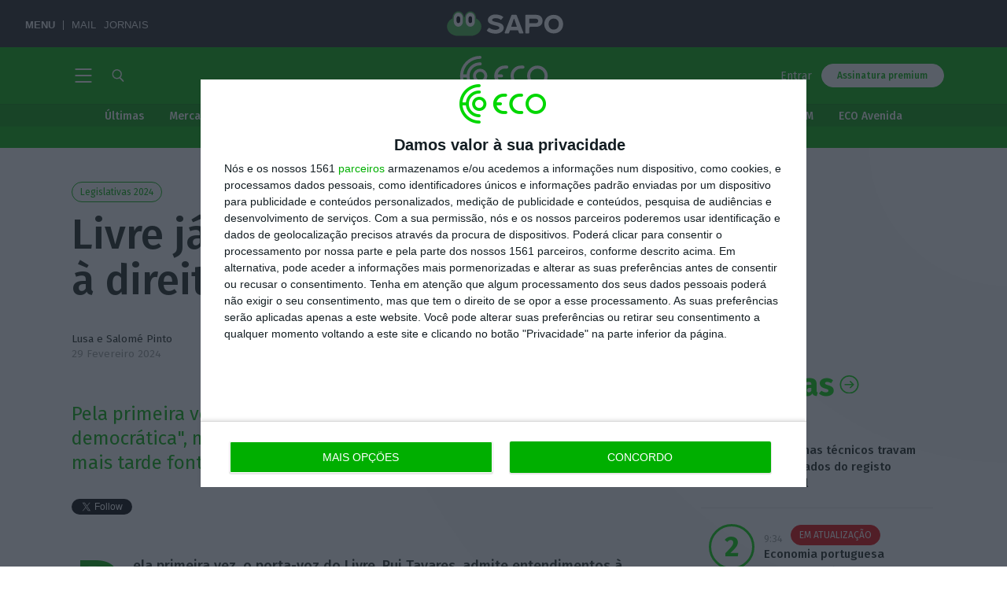

--- FILE ---
content_type: text/javascript;charset=UTF-8
request_url: https://pub.doubleverify.com/dvtag/33739878/DV1349746/pub.js
body_size: 30085
content:
/* CustomSignals GptMeasurement GptSignals HouseHold LegacyLayer SignalsAbs SignalsBsc SignalsIds SignalsTvp SignalsVlp */
(()=>{var Dn=Object.create;var gt=Object.defineProperty,wn=Object.defineProperties,fr=Object.getOwnPropertyDescriptor,In=Object.getOwnPropertyDescriptors,xn=Object.getOwnPropertyNames,pr=Object.getOwnPropertySymbols,Pn=Object.getPrototypeOf,hr=Object.prototype.hasOwnProperty,Nn=Object.prototype.propertyIsEnumerable;var kt=(n,e,t)=>e in n?gt(n,e,{enumerable:!0,configurable:!0,writable:!0,value:t}):n[e]=t,O=(n,e)=>{for(var t in e||(e={}))hr.call(e,t)&&kt(n,t,e[t]);if(pr)for(var t of pr(e))Nn.call(e,t)&&kt(n,t,e[t]);return n},je=(n,e)=>wn(n,In(e)),i=(n,e)=>gt(n,"name",{value:e,configurable:!0});var vr=(n,e)=>()=>(n&&(e=n(n=0)),e);var On=(n,e)=>()=>(e||n((e={exports:{}}).exports,e),e.exports);var Mn=(n,e,t,r)=>{if(e&&typeof e=="object"||typeof e=="function")for(let o of xn(e))!hr.call(n,o)&&o!==t&&gt(n,o,{get:()=>e[o],enumerable:!(r=fr(e,o))||r.enumerable});return n};var Ln=(n,e,t)=>(t=n!=null?Dn(Pn(n)):{},Mn(e||!n||!n.__esModule?gt(t,"default",{value:n,enumerable:!0}):t,n));var d=(n,e,t,r)=>{for(var o=r>1?void 0:r?fr(e,t):e,s=n.length-1,u;s>=0;s--)(u=n[s])&&(o=(r?u(e,t,o):u(o))||o);return r&&o&&gt(e,t,o),o};var c=(n,e,t)=>kt(n,typeof e!="symbol"?e+"":e,t);var A=(n,e,t)=>new Promise((r,o)=>{var s=v=>{try{m(t.next(v))}catch(T){o(T)}},u=v=>{try{m(t.throw(v))}catch(T){o(T)}},m=v=>v.done?r(v.value):Promise.resolve(v.value).then(s,u);m((t=t.apply(n,e)).next())});var p,a=vr(()=>{p=[{adServerId:"3625",adServerAccountId:"125049332",type:"gpt",customTracking:{}}]});var l=vr(()=>{});var cn=On((Xf,un)=>{a();l();function Ri(n,e){if(typeof n!="function")throw new TypeError(`Expected the first argument to be a \`function\`, got \`${typeof n}\`.`);let t,r=0;return i(function(...s){clearTimeout(t);let u=Date.now(),m=u-r,v=e-m;v<=0?(r=u,n.apply(this,s)):t=setTimeout(()=>{r=Date.now(),n.apply(this,s)},v)},"throttled")}i(Ri,"throttle");un.exports=Ri});a();l();a();l();a();l();a();l();a();l();a();l();a();l();var q=[];for(let n=0;n<256;++n)q.push((n+256).toString(16).slice(1));function Sr(n,e=0){return(q[n[e+0]]+q[n[e+1]]+q[n[e+2]]+q[n[e+3]]+"-"+q[n[e+4]]+q[n[e+5]]+"-"+q[n[e+6]]+q[n[e+7]]+"-"+q[n[e+8]]+q[n[e+9]]+"-"+q[n[e+10]]+q[n[e+11]]+q[n[e+12]]+q[n[e+13]]+q[n[e+14]]+q[n[e+15]]).toLowerCase()}i(Sr,"unsafeStringify");a();l();var qt,Un=new Uint8Array(16);function Yt(){if(!qt){if(typeof crypto=="undefined"||!crypto.getRandomValues)throw new Error("crypto.getRandomValues() not supported. See https://github.com/uuidjs/uuid#getrandomvalues-not-supported");qt=crypto.getRandomValues.bind(crypto)}return qt(Un)}i(Yt,"rng");a();l();a();l();var kn=typeof crypto!="undefined"&&crypto.randomUUID&&crypto.randomUUID.bind(crypto),jt={randomUUID:kn};function qn(n,e,t){var o,s,u;n=n||{};let r=(u=(s=n.random)!=null?s:(o=n.rng)==null?void 0:o.call(n))!=null?u:Yt();if(r.length<16)throw new Error("Random bytes length must be >= 16");if(r[6]=r[6]&15|64,r[8]=r[8]&63|128,e){if(t=t||0,t<0||t+16>e.length)throw new RangeError(`UUID byte range ${t}:${t+15} is out of buffer bounds`);for(let m=0;m<16;++m)e[t+m]=r[m];return e}return Sr(r)}i(qn,"_v4");function Yn(n,e,t){return jt.randomUUID&&!e&&!n?jt.randomUUID():qn(n,e,t)}i(Yn,"v4");var zt=Yn;var Ae=i(()=>zt(),"uuid");a();l();var Ze=i((n,e)=>((...t)=>{try{let r=n(...t);return r instanceof Promise?r.then(o=>o,o=>e(o,...t)):r}catch(r){return e(r,...t)}}),"withErrorHandler");a();l();var et,tt,rt,me=class me{constructor(e,t){c(this,"collections",new Set);c(this,"children",new me.Set);c(this,"beforeDestroyed");this.beforeDestroyed=t!=null?t:(()=>{});for(let[r,o]of Object.entries(e))Object.defineProperty(this,r,{value:o});e.parent!=null&&(e.parent.destroyed?this.destroy():e.parent.children.add(this))}static Create(e,t){return new me(e,t)}static CreateRoot(e,t){return new me(e,t)}destroy(){if(this.beforeDestroyed!=null){try{this.beforeDestroyed(this)}catch(e){}for(let e of this.children)e.destroy();this.beforeDestroyed=void 0;for(let e of this.collections)e.delete(this)}return this}get destroyed(){return this.beforeDestroyed==null}};i(me,"EntityClass"),c(me,"Set",(et=class extends Set{add(t){return t.destroyed||(t.collections.add(this),super.add(t)),this}delete(t){return t.collections.delete(this),super.delete(t)}clear(){for(let t of this.values())t.collections.delete(this);super.clear()}peek(){return this.values().next().value}conjure(t){let r=this.peek();return r==null&&(r=t(),this.add(r)),r}},i(et,"EntitySet"),et)),c(me,"Map",(tt=class extends Map{set(t,r){return t.destroyed||(t.collections.add(this),super.set(t,r)),this}delete(t){return t.collections.delete(this),super.delete(t)}clear(){for(let t of this.keys())t.collections.delete(this);return super.clear()}summon(t,r){let o=super.get(t);return o==null&&(o=r,this.set(t,o)),o}conjure(t,r){let o=super.get(t);return o==null&&(o=r(),this.set(t,o)),o}},i(tt,"EntityMap"),tt)),c(me,"Link",(rt=class extends me.Map{get(t){return super.conjure(t,()=>new me.Set)}},i(rt,"EntityLink"),rt));var ze=me,S;(s=>(s.Set=ze.Set,s.Map=ze.Map,s.Link=ze.Link,s.Create=ze.Create,s.CreateRoot=ze.CreateRoot))(S||(S={}));a();l();var yt=class yt{constructor(e,t,r){c(this,"_message","unknown");c(this,"_trace",[]);c(this,"_silenced",!1);if(e instanceof yt)return e.addToTrace(r,t);typeof e=="object"&&e!=null&&"message"in e&&typeof e.message=="string"?this._message=e.message:this._message=`${e}`,this.addToTrace(r,t)}get message(){return this._message}get trace(){return this._trace}get silenced(){return this._silenced}silence(){return this._silenced=!0,this}addToTrace(e,t){return this._trace.unshift(e),this.maybeCompleteTrace(t),this}maybeCompleteTrace(e){return A(this,null,function*(){let t=this._trace.length;yield Promise.resolve(),yield Promise.resolve(),yield Promise.resolve(),!this.silenced&&t===this._trace.length&&e(this)})}};i(yt,"TracedError");var pt=yt;var $t=class $t{constructor(e){c(this,"moduleInstances",new Map);c(this,"methodsToExecute",[]);c(this,"errorHandlers",[]);c(this,"activeSession",null);c(this,"executedMethodIndex",0);this.initializeModules(e)}initializeModules(e){let t=e.map(r=>this.createModule(r));for(let r of t)this.applyModuleDecoration(r),this.applyExecuteDecoration(r),this.applyPluginDecoration(r),this.applyErrorDecoration(r),this.applyCatchErrorDecoration(r)}get session(){if(this.activeSession==null)throw new Error("Core has no active session");return this.activeSession}inject(e){let t=this.modules,r=[];for(let o of e){let s=t[o.name];s==null?r.push(o):this.moduleInstances.set(o,s)}this.initializeModules(r),this.execute()}get(e){return this.getModule(e)}execute(){this.activeSession==null&&(this.activeSession=S.CreateRoot({id:Ae()}));for(let e of this.methodsToExecute.slice(this.executedMethodIndex))e();this.executedMethodIndex=this.methodsToExecute.length}reset(){this.activeSession!=null&&(this.activeSession.destroy(),this.activeSession=null,this.executedMethodIndex=0)}get modules(){let e={};for(let[t,r]of this.moduleInstances)e[t.name]=r;return e}getModule(e){let t=this.moduleInstances.get(e);if(t==null)throw new Error(`module not in core: ${e.name}`);return t}createModule(e){if(e.prototype.moduleConfig==null)throw new Error(`not a module: ${e.name}`);let t=new e;return t.core=this,this.moduleInstances.set(e,t),t}applyModuleDecoration(e){var r;let t=e.constructor.prototype.moduleConfig;for(let{method:o}of t)e[o]=Ze(e[o].bind(e),(s,...u)=>{throw this.traceError(s,`${e.constructor.name}.${o}(${u.map(m=>typeof m).join(",")})`)});(r=e.plugins)!=null||(e.plugins={}),e.pluginFunctions={};for(let o of Object.keys(e.plugins))e.pluginFunctions[o]=[],e.plugins[o]=(...s)=>{let u=[];for(let m of e.pluginFunctions[o])m(u,...s);return u}}applyExecuteDecoration(e){var r;let t=(r=e.constructor.prototype.executeConfig)!=null?r:[];for(let{method:o}of t)this.methodsToExecute.push(Ze(e[o],s=>{this.traceError(s,"@execute")}))}applyPluginDecoration(e){var r;let t=(r=e.constructor.prototype.pluginConfig)!=null?r:[];for(let{PluggableClass:o,category:s,method:u}of t)this.getModule(o).pluginFunctions[s].push(Ze((m,...v)=>{m.push(e[u](...v))},m=>{this.traceError(m,`@plugin(${o.name},'${s}')`)}))}applyErrorDecoration(e){var r;let t=(r=e.constructor.prototype.errorConfig)!=null?r:[];for(let{method:o}of t)this.errorHandlers.push(Ze(e[o],s=>{s instanceof pt&&s.silence()}))}applyCatchErrorDecoration(e){var r;let t=(r=e.constructor.prototype.catchErrorConfig)!=null?r:[];for(let{method:o}of t)e[o]=Ze(e[o],s=>{this.traceError(s,"@catchError")})}traceError(e,t){return new pt(e,r=>this.reportError(r),t)}reportError(e){for(let t of this.errorHandlers)t(e.message,[...e.trace])}};i($t,"Core");var ft=$t;a();l();a();l();var Bt=[],Rt=Bt;var g=i(n=>{let e=n.prototype,t=Object.getOwnPropertyNames(e).filter(r=>{var o;return r!=="constructor"&&((o=Object.getOwnPropertyDescriptor(e,r))==null?void 0:o.value)instanceof Function});e.moduleConfig=t.map(r=>({method:r})),Bt.push(n)},"moduleClass"),D=i(n=>e=>{},"attachModule"),P=i((n,e)=>{var t;n.executeConfig=(t=n.executeConfig)!=null?t:[],n.executeConfig.push({method:e})},"executeMethod"),h=i((n,e)=>(t,r)=>{var o;t.pluginConfig=(o=t.pluginConfig)!=null?o:[],t.pluginConfig.push({PluggableClass:n,category:e,method:r})},"pluginMethod"),oe=i((n,e)=>{var t;n.catchErrorConfig=(t=n.catchErrorConfig)!=null?t:[],n.catchErrorConfig.push({method:e})},"catchErrorMethod"),Gt=i((n,e)=>{var t;n.errorConfig=(t=n.errorConfig)!=null?t:[],n.errorConfig.push({method:e})},"errorMethod");a();l();a();l();a();l();a();l();a();l();var jn=[[/((\?)|&)(?:amp_lite|fr=operanews)/g,"$2"],[/(^https?:\/\/)(www\.)/g,"$1"],[/(((\?)|&|%3F|%26|;)(?:utm_campaign|utm_source|utm_content|utm_term|utm_viral|utm_medium|utm_identifier|utm_key|fb_source|referrer|referer|ref|rand|rnd|randid|\.?rand|\.?partner|cb|count|adid|session|sessionid|session_redirect|param\d|userinfo|uid|refresh|ocid|ncid|clickenc|fbclid|amp_js_v|amp_gsa|ns_source|ns_campaign|ns_mchanel|ns_mchannel|ns_linkname|ns_fee|src|ex_cid|usqp|source|xid|trkid|utm_social-type|mbid|utm_brand|__twitter_impression|utm_referrer|CMP|cmp|_cmp|cq_cmp)=[^&]*)/g,"$3"],[/[/.]amp(?:\/[?&]*)?$/g,""],[/((\?)|&)(?:outputType|isFollow|suppressMediaBar|cid|ICID|icid|bdk|wtu_id_h|utm_placement|intcmp|_native_ads|traffic_source|entry|\.tsrc|autoplay|autostart|dc_data|influencer|pubdate|utm_hp_ref|redirect|service|refresh_ce|refresh_cens|xcmg|target_id|_amp)=[^&]*/g,"$2"],[/(\?|&)(?:amp)(?:&|$|=[^&]*)/g,"$1"]],zn=[[/(?:\/|\/\?|\?|&|\/\$0|#[\s\S]*)+$/g,""],[/(?:\/|\/\?|\?|&|\/\$0|#[\s\S]*)+$/g,""]],Er=i((n,e)=>{for(let[t,r]of n)e=e.replace(t,r);return e},"replaceByRules"),Tr=i(n=>{let e=Er(jn,n);return Er(zn,e)},"normalizeUrl");a();l();var Ar=i(n=>n.split("?",1)[0].split("#",1)[0],"stripUrlQuery");a();l();var $=class{getTagInfo(){return{ctx:"33739878",cmp:"DV1349746"}}getShortCommitId(){return"fdd651c"}getBuildTimestamp(){return 1769767236325}getAuthToken(){return"/SGk7Inbd3vTulR5SB/P95ojuFjkZUOuPgkEhOSGstFhcJbsbWIdyBhyWYGPKHCbk+/cxt1M2in3g+LkFoWLF5BBGoVtevuAX6fyhB6ciqy1Gi1lrw3sg1Y6T9mshTbE8MzxqR+7kM9Ot63nLC+1l7P8RAELp5Q="}};i($,"DefinedVariables"),$=d([g],$);a();l();var E=class{constructor(){c(this,"timeFunction",new S.Map)}window(){return window}document(){return this.window().document}pageUrl(){var e,t;return(t=(e=this.window().location)==null?void 0:e.href)!=null?t:""}hostname(){return new URL(this.pageUrl()).hostname}time(){return this.timeFunction.conjure(this.core.session,()=>{let e=this.window(),t=!1;try{t=typeof e.performance.now()=="number"}catch(r){}return t?()=>Math.floor(e.performance.now()):()=>e.Date.now()})()}sendBeacon(e){try{let t=this.window().navigator;typeof(t==null?void 0:t.sendBeacon)=="function"?t.sendBeacon(e):new Image().src=e}catch(t){}}};i(E,"Env"),E=d([g],E);a();l();var yr=i((n,e)=>{try{let t=new URLSearchParams(n),r=t.get("ctx"),o=t.get("cmp");if(r!=null&&o!=null)return{ctx:r,cmp:o,prefetch:e,legacy:!0}}catch(t){}return null},"parseInfo"),Rr=i(n=>{var e;return n.pathname!=="/signals/pub.js"?null:(e=yr(n.search,!0))!=null?e:yr(n.hash.substring(1).split("?")[0],!1)},"parseLegacyPagetagUrl");var $n=1e3,Bn=/^\/dvtag\/([^/]+)\/([^/]+)\/pub\.js$/,b=class{constructor(){c(this,"visit");c(this,"tagInfo");c(this,"currentScriptBaseUrlCache");c(this,"plugins",{newVisit:i(e=>[],"newVisit"),overrideTagInfo:i(e=>[],"overrideTagInfo")});c(this,"_normalizeUrl",Tr)}_initialize(){this.getTagInfo(),this.getCurrentScriptBaseUrl(),this.updateVisit(!1),this.plugins.newVisit(this.visit),this._installNavigationListener()}getTagInfo(){var e;if(this.tagInfo==null){try{this.tagInfo=this._parseTagInfo()}catch(r){}(e=this.tagInfo)!=null||(this.tagInfo={ctx:"unknown",cmp:"unknown"});let t=this.plugins.overrideTagInfo(this.tagInfo);t.length>0&&(this.tagInfo=O(O({},this.tagInfo),t[0]))}return this.tagInfo}_parseTagInfo(){let e=this.core.get($).getTagInfo();if(e!=null)return e;let t=this._getCurrentScriptSrc();if(t==null)return null;let r=new URL(t,"https://pub.doubleverify.com"),o=r.pathname,s=Bn.exec(o);if(s!=null){let[,u,m]=s;return{ctx:u,cmp:m}}return Rr(r)}_getCurrentScriptSrc(){var e,t;return(t=(e=this.core.get(E).window().document.currentScript)==null?void 0:e.getAttribute("src"))!=null?t:null}getCurrentScriptBaseUrl(){if(this.currentScriptBaseUrlCache!==void 0)return this.currentScriptBaseUrlCache;let e=this._getCurrentScriptSrc();if(e==null)return null;try{e.startsWith("//")&&(e="https:"+e);let{origin:t,pathname:r}=new URL(e),o=r.split("/").slice(0,-1).join("/");return this.currentScriptBaseUrlCache=`${t}${o}/`,this.currentScriptBaseUrlCache}catch(t){return null}}updateVisit(e=!0){var r,o;let t=this.getStrippedPageUrl();if(this.visit==null||this.visit.strippedUrl!==t){let s=Ae();this.visit={strippedUrl:t,normalizedUrl:this._normalizeUrl(this.core.get(E).window().location.href),uuid:s,sessionUuid:(o=(r=this.visit)==null?void 0:r.sessionUuid)!=null?o:s},e&&this.plugins.newVisit(this.visit)}return this.visit}getVisit(){var e;return(e=this.visit)!=null?e:this.updateVisit(!1)}getStrippedPageUrl(){return Ar(this.core.get(E).window().location.href)}getNormalizedPageUrl(){return this.getVisit().normalizedUrl}getVisitUuid(){return this.getVisit().uuid}getSessionUuid(){return this.getVisit().sessionUuid}_installNavigationListener(){var r;let e=this.core.get(E).window(),t=i(()=>this.updateVisit(!0),"cb");((r=e.navigation)==null?void 0:r.addEventListener)!=null?e.navigation.addEventListener("navigatesuccess",t):setInterval(t,$n)}};i(b,"Context"),d([P],b.prototype,"_initialize",1),b=d([g],b);a();l();a();l();var $e=i(()=>(...n)=>[],"apiPlugin"),U=class{constructor(){c(this,"plugins",{queueAdRequest:$e(),defineSlot:$e(),adRendered:$e(),adRemoved:$e(),getTargeting:$e(),addEventListener:i((e,t)=>[],"addEventListener"),removeEventListener:i((e,t)=>[],"removeEventListener"),toggleDebugMode:$e(),_debugScriptLoaded:$e()})}_initialize(){var r;let e=this.core.get(E).window(),t=(r=e.dvtag)!=null?r:{};e.dvtag=t,t.queueAdRequest=this.queueAdRequest,t.defineSlot=this.defineSlot,t.adRendered=this.adRendered,t.adRemoved=this.adRemoved,t.getTargeting=this.getTargeting,t.addEventListener=this.addEventListener,t.removeEventListener=this.removeEventListener,t.toggleDebugMode=this.toggleDebugMode,t._debugScriptLoaded=this._debugScriptLoaded}queueAdRequest(...e){this.plugins.queueAdRequest(...e)}defineSlot(...e){this.plugins.defineSlot(...e)}adRendered(...e){this.plugins.adRendered(...e)}adRemoved(...e){this.plugins.adRemoved(...e)}getTargeting(...e){var t;return(t=this.plugins.getTargeting(...e)[0])!=null?t:{}}addEventListener(e,t){this.plugins.addEventListener(e,t)}removeEventListener(e,t){this.plugins.removeEventListener(e,t)}toggleDebugMode(...e){this.plugins.toggleDebugMode(...e)}_debugScriptLoaded(...e){this.plugins._debugScriptLoaded(...e)}};i(U,"Api"),d([P],U.prototype,"_initialize",1),U=d([g],U);a();l();var Qt=class Qt{constructor(){c(this,"pending",[]);c(this,"flushing",!1)}push(e){this.pending.push(e),this.flush()}flush(){return A(this,null,function*(){var t;if(this.flushing)return;this.flushing=!0;let e=this.pending.shift();for(;e!=null;){try{yield e.promise}catch(r){}try{(t=e.callback)==null||t.call(e)}catch(r){}e=this.pending.shift()}this.flushing=!1})}};i(Qt,"AsyncQueue");var Ct=Qt;var w=class{constructor(){c(this,"plugins",{adRequestQueued:i(e=>[],"adRequestQueued"),adRequestTimedOut:i(e=>[],"adRequestTimedOut"),adRequestBeforeRelease:i(e=>[],"adRequestBeforeRelease"),adRequestCompleted:i(e=>[],"adRequestCompleted")});c(this,"queue",new Ct);c(this,"adRequestCounter",0)}_queueAdRequest(e={}){var s,u;let t={index:this.adRequestCounter++,status:"queued",timeoutValue:(s=e.timeout)!=null?s:0,onDvtagReadyCalled:(u=e.timestamp)!=null?u:0,waitingStarted:new Date().getTime(),internal:e.internal};this.core.get(b).updateVisit(),this.plugins.adRequestQueued(t);let r=e.callback;r===void 0?e.callback=()=>{}:r===null?t.status="tag-timeout":e.callback=()=>{t.status="queue-timeout",t.callbackCalled=new Date().getTime(),e.callback=null,this.plugins.adRequestTimedOut(t);try{r()}catch(m){}};let o=i(()=>{if(e.callback!=null){e.callback=null,t.status="success",t.callbackCalled=new Date().getTime(),this.plugins.adRequestBeforeRelease(t);try{r==null||r()}catch(m){}}else this.plugins.adRequestBeforeRelease(t);t.waitingEnded=new Date().getTime(),this.plugins.adRequestCompleted(t)},"onAsyncOperationsCompleted");this.queue.push({callback:o,adRequest:t})}delayAdRequests(e){this.queue.push({promise:e})}};i(w,"AdRequestQueue"),d([h(U,"queueAdRequest")],w.prototype,"_queueAdRequest",1),w=d([g],w);a();l();var Cr=i((n,e=!0)=>{let t=document.createElement("script");return t.setAttribute("src",n),e&&t.setAttribute("async",""),t},"createScriptElement");a();l();a();l();a();l();a();l();var R=class{constructor(){c(this,"plugins",{slotDiscovered:i((e,t)=>[],"slotDiscovered")});c(this,"slots",new S.Set)}getSlot(e,t){for(let r of this.slots)if(r.adServer===e&&r.elementId===t)return r}getSlots(e){let t=[...this.slots];return e==null?t:t.filter(r=>r.adServer===e)}createSlot(e,t,r,o,s,u){let m=this.getSlot(e,r);m!=null&&m.destroy();let v=S.Create({parent:this.core.session,adServer:e,elementId:r,adUnit:o,adServerConfig:s,uuid:Ae(),creationTime:Date.now()});return this.slots.add(v),u==null||u(v),this.plugins.slotDiscovered(v,t),v}};i(R,"SlotStore"),R=d([g],R);var De=class{constructor(){c(this,"plugins",{adRemoved:i(e=>[],"adRemoved")})}_monitorAdRemoval(e){let t=this.core.get(E).document().getElementById(e.elementId);if(t==null)return;S.Create({parent:e,observer:new MutationObserver(o=>{let s=o.length,u=0,m=t.children.length;for(let v=o.length-1;v>=0;v--){let T=o[v];if(m===0){this.plugins.adRemoved(e);break}if(u===s-1)break;let y=T.removedNodes.length-T.addedNodes.length;m+=y,u++}})},({parent:o,observer:s})=>{s.disconnect(),this.plugins.adRemoved(o)}).observer.observe(t,{childList:!0})}};i(De,"AdRemoved"),d([h(R,"slotDiscovered")],De.prototype,"_monitorAdRemoval",1),De=d([g],De);var C=class{constructor(){c(this,"adEmpty",new S.Map);c(this,"adRequestInFlight",new S.Map);c(this,"nonEmptyAdResponses",new S.Map);c(this,"creatives",new S.Link);c(this,"plugins",{adRequested:i(e=>[],"adRequested"),adRequestedOrInferred:i(e=>[],"adRequestedOrInferred"),adRendered:i((e,t)=>[],"adRendered"),adRemoved:i(e=>[],"adRemoved")})}setAdRequested(e){this.adRequestInFlight.set(e,!0),this.plugins.adRequested(e),this.plugins.adRequestedOrInferred(e)}setAdRendered(e,t){this.adRequestInFlight.get(e)!==!0&&this.plugins.adRequestedOrInferred(e),this._setAdRemoved(e),this.adEmpty.set(e,!1),this.adRequestInFlight.set(e,!1),t!=null&&this.nonEmptyAdResponses.set(e,this.nonEmptyAdResponses.summon(e,0)+1);let r=null;if(t!=null){let o=this.core.get(E).time();r=S.Create(O({parent:e,timestamp:o},t)),this.creatives.get(e).add(r)}this.plugins.adRendered(e,r)}_setAdRemoved(e){if(this.adEmpty.get(e)===!1){this.adEmpty.set(e,!0);for(let t of this.creatives.get(e))t.destroy();this.plugins.adRemoved(e)}}getNonEmptyAdRenderedCount(e){return this.nonEmptyAdResponses.summon(e,0)}};i(C,"AdServerHub"),d([h(De,"adRemoved")],C.prototype,"_setAdRemoved",1),C=d([g],C);a();l();a();l();var we=i((...n)=>{let e=[];for(let t of n)if(t!=null)for(let r of t)e.includes(r)||e.push(r);return e},"mergeUnique");var _=class{constructor(){c(this,"plugins",{getAdServerTargeting:i((e,t)=>[],"getAdServerTargeting"),setAdServerTargeting:i((e,t,r)=>[],"setAdServerTargeting")});c(this,"globalTargeting",{});c(this,"slotTargeting",new S.Map)}getGlobalTargeting(e){var t;return(t=this.globalTargeting[e])!=null?t:{}}_getSlotTargeting(e){return this.slotTargeting.summon(e,{})}_getTargetingKeys(e){return we(Object.keys(this.getGlobalTargeting(e.adServer)),Object.keys(this._getSlotTargeting(e)))}_getTargetingValues(e,t){return we(this.getGlobalTargeting(e.adServer)[t],this._getSlotTargeting(e)[t])}getTargeting(e){let t={};for(let r of this._getTargetingKeys(e))t[r]=this._getTargetingValues(e,r);return t}setSlotTargeting(e,t,r=!1){var u;let o=Object.keys(t),s=this._getSlotTargeting(e);for(let m of o)s[m]=we(t[m],r?(u=this.slotTargeting.get(e))==null?void 0:u[m]:null);this.setAdServerTargeting(e,o)}setGlobalTargeting(e,t,r=!1){var s,u;let o=Object.keys(t);for(let m of e){for(let v of o)(u=(s=this.globalTargeting)[m])!=null||(s[m]={}),this.globalTargeting[m][v]=we(t[v],r?this.globalTargeting[m][v]:null);for(let v of this.core.get(R).getSlots(m))this.setAdServerTargeting(v,o)}}getAdServerTargeting(e,t){var r;return(r=this.plugins.getAdServerTargeting(e,t).find(o=>o.length!==0))!=null?r:[]}setAdServerTargeting(e,t){t==null&&(t=this._getTargetingKeys(e));for(let r of t)this.plugins.setAdServerTargeting(e,r,this._getTargetingValues(e,r))}_onSlotDiscovered(e){this.setAdServerTargeting(e)}};i(_,"TargetingHub"),d([h(R,"slotDiscovered")],_.prototype,"_onSlotDiscovered",1),_=d([g],_);a();l();var Ne=i(()=>{var n,e,t;return Math.floor((t=(e=(n=window.performance)==null?void 0:n.now)==null?void 0:e.call(n))!=null?t:Date.now())},"perfNowOrDateNow");a();l();var Vt=class Vt{constructor(){c(this,"_firstQueuedAdRequest",1/0);c(this,"_lastQueuedAdRequest",-1/0);c(this,"_firstReleasedAdRequest",1/0);c(this,"_lastReleasedAdRequest",-1/0);c(this,"_lastReleasedAdRequestTime",null);c(this,"_hasBeenSuccessful",!1)}setAdRequestQueued(e){this._firstQueuedAdRequest=Math.min(this._firstQueuedAdRequest,e),this._lastQueuedAdRequest=Math.max(this._lastQueuedAdRequest,e)}setAdRequestReleased(e){this._firstReleasedAdRequest=Math.min(this._firstReleasedAdRequest,e),this._lastReleasedAdRequest=Math.max(this._lastReleasedAdRequest,e),this._lastReleasedAdRequestTime=Ne()}getLastQueuedAdRequest(){return Number.isFinite(this._lastQueuedAdRequest)?this._lastQueuedAdRequest:null}getLastReleasedAdRequest(){return Number.isFinite(this._lastReleasedAdRequest)?this._lastReleasedAdRequest:null}getLastReleasedAdRequestTime(){return this._lastReleasedAdRequestTime}getLastSuccessfulAdRequest(){let e=Math.max(this._firstQueuedAdRequest,this._firstReleasedAdRequest),t=Math.min(this._lastQueuedAdRequest,this._lastReleasedAdRequest);return t<e?null:t}getPreviouslySuccessful(){return this._hasBeenSuccessful}markAdServerAdRequest(){this.getLastSuccessfulAdRequest()!=null&&(this._hasBeenSuccessful=!0),this._firstQueuedAdRequest=1/0,this._lastQueuedAdRequest=-1/0,this._firstReleasedAdRequest=1/0,this._lastReleasedAdRequest=-1/0,this._lastReleasedAdRequestTime=null}};i(Vt,"SlotAdRequestTracker");var _t=Vt;a();l();var bt=(u=>(u.UNKNOWN="UNKNOWN",u.SEEN="SEEN",u.NOT_READY="NOT_READY",u.POSSIBLE_TIMEOUT="POSSIBLE_TIMEOUT",u.PREV_READY="PREV_READY",u.READY="READY",u))(bt||{});var Wt="dv_upt_slot_ready",Qn=["https://securepubads.g.doubleclick.net/gampad/ads?","https://pagead2.googlesyndication.com/gampad/ads?"],Vn=750,Y=class{constructor(){c(this,"plugins",{onSlotRequested:i((()=>[]),"onSlotRequested"),onSlotRequestValidated:i((()=>[]),"onSlotRequestValidated")});c(this,"validateAdRequests",!1);c(this,"lastAdRequestQueued",null);c(this,"lastAdRequestReleased",null);c(this,"state",{adRequestTracker:new S.Map,triggered:new S.Map})}_getSlotAdRequestTracker(e){return this.state.adRequestTracker.conjure(e,()=>new _t)}_onAdRequestQueued({index:e}){this.lastAdRequestQueued=e;for(let t of this.core.get(R).getSlots())this._getSlotAdRequestTracker(t).setAdRequestQueued(e),this.state.triggered.set(t,!1)}_onAdRequestBeforeRelease({index:e}){let t=this.core.get(_);this.lastAdRequestReleased=e;for(let r of this.core.get(R).getSlots())this._getSlotAdRequestTracker(r).setAdRequestReleased(e),this.validateAdRequests&&t.setSlotTargeting(r,{[Wt]:["1"]})}_onSlotDiscovered(e,t){t===0&&this.lastAdRequestQueued!=null&&this._getSlotAdRequestTracker(e).setAdRequestQueued(this.lastAdRequestQueued)}_determineReadyState(e){let t=this._getSlotAdRequestTracker(e),r=t.getLastQueuedAdRequest(),o=t.getLastSuccessfulAdRequest(),s=t.getPreviouslySuccessful();return o!=null?"READY":s?"PREV_READY":r!=null?"NOT_READY":Date.now()-e.creationTime>Vn?"SEEN":"UNKNOWN"}getSlotReadyStateOnAdServerAdRequest(e){let t=this._determineReadyState(e);if(t==="READY"){if(this.state.triggered.get(e)===!0)return{readyState:"PREV_READY"};this.state.triggered.set(e,!0);let r=this._getSlotAdRequestTracker(e).getLastReleasedAdRequestTime();return{readyState:t,readyFor:Ne()-r}}return{readyState:t}}_onSlotRequested(e){let{readyState:t,readyFor:r}=this.getSlotReadyStateOnAdServerAdRequest(e);this._getSlotAdRequestTracker(e).markAdServerAdRequest(),this.validateAdRequests&&this.core.get(_).setSlotTargeting(e,{[Wt]:["0"]}),this.plugins.onSlotRequested(e,t,r)}enableAdRequestValidation(){if(!this.validateAdRequests)try{let e=this._processResourceRequest.bind(this);new PerformanceObserver(r=>r.getEntries().forEach(e)).observe({type:"resource"}),this.validateAdRequests=!0}catch(e){}}_processResourceRequest(e){var t,r,o;try{if(Qn.every(m=>!e.name.startsWith(m)))return;let u=(r=(t=new URL(e.name).searchParams.get("prev_scp"))==null?void 0:t.split("|"))!=null?r:[];for(let m of u){let T=((o=new URLSearchParams(m).get(Wt))==null?void 0:o[0])==="1";this.plugins.onSlotRequestValidated(T)}}catch(s){}}};i(Y,"SlotReadinessTracker"),d([h(w,"adRequestQueued")],Y.prototype,"_onAdRequestQueued",1),d([h(w,"adRequestBeforeRelease"),h(w,"adRequestTimedOut")],Y.prototype,"_onAdRequestBeforeRelease",1),d([h(R,"slotDiscovered")],Y.prototype,"_onSlotDiscovered",1),d([h(C,"adRequested")],Y.prototype,"_onSlotRequested",1),Y=d([g],Y);var Kt="__dvtag_debug_mode",_r="1",ye=class{constructor(){c(this,"enabled",!1);c(this,"debugScriptResolve",i(e=>{},"debugScriptResolve"))}_initialize(){let e=this.core.get(E).window();try{this.enabled=e===e.top&&e.sessionStorage.getItem(Kt)===_r}catch(t){}this.enabled&&(this.core.get(w).delayAdRequests(new Promise(t=>{this.debugScriptResolve=t})),this._loadDebugScript())}_toggleDebugMode(){let e=this.core.get(E).window();this.enabled?e.sessionStorage.removeItem(Kt):e.sessionStorage.setItem(Kt,_r),e.location.reload()}debugScriptLoaded(){this.debugScriptResolve(void 0)}_loadDebugScript(){return A(this,null,function*(){let e=this.core.get(E).document(),t=this.core.get(b).getCurrentScriptBaseUrl(),r=Cr(`${t}debug.js`,!0);e.readyState==="loading"&&(yield new Promise(o=>e.addEventListener("DOMContentLoaded",()=>o(void 0)))),e.head.appendChild(r)})}};i(ye,"DebugScriptLoader"),d([P],ye.prototype,"_initialize",1),d([h(U,"toggleDebugMode")],ye.prototype,"_toggleDebugMode",1),ye=d([D(Y),g],ye);a();l();a();l();var Wn=Object.defineProperty,Kn=Object.defineProperties,Hn=Object.getOwnPropertyDescriptors,br=Object.getOwnPropertySymbols,Xn=Object.prototype.hasOwnProperty,Jn=Object.prototype.propertyIsEnumerable,Dr=i((n,e,t)=>e in n?Wn(n,e,{enumerable:!0,configurable:!0,writable:!0,value:t}):n[e]=t,"__defNormalProp"),ht=i((n,e)=>{for(var t in e||(e={}))Xn.call(e,t)&&Dr(n,t,e[t]);if(br)for(var t of br(e))Jn.call(e,t)&&Dr(n,t,e[t]);return n},"__spreadValues"),wr=i((n,e)=>Kn(n,Hn(e)),"__spreadProps");var nt=(n=>(n.GAM="gam",n.XANDR="xandr",n.FREEWHEEL="freewheel",n.CUSTOM="custom",n))(nt||{});var Ht=(n=>(n[n.Disabled=0]="Disabled",n[n.Dryrun=1]="Dryrun",n))(Ht||{});var md=typeof TextDecoder=="function"?new TextDecoder:void 0,gd=typeof TextEncoder=="function"?new TextEncoder:void 0,Zn="ABCDEFGHIJKLMNOPQRSTUVWXYZabcdefghijklmnopqrstuvwxyz0123456789+/=",eo=Array.prototype.slice.call(Zn),pd=(n=>{let e={};return n.forEach((t,r)=>e[t]=r),e})(eo),fd=String.fromCharCode.bind(String),hd=typeof Uint8Array.from=="function"?Uint8Array.from.bind(Uint8Array):n=>new Uint8Array(Array.prototype.slice.call(n,0));var to="__DVPUB_OT__",ro=i(n=>to+new URLSearchParams(n).toString().replace(/=/g,":").replace(/&/g,"|").replace(/\+/g,"%20").replace(/[^a-zA-Z0-9:|%_]/g,e=>`%${e.charCodeAt(0).toString(16)}`),"encodeParams"),Ir=i((n,e)=>Object.entries(e).reduce((r,[o,s])=>(r[`${n}${o}`]=s,r),{}),"prefixKeys"),no=i(n=>{let e={};for(let[t,r]of Object.entries(n))e[t]=`${r}`;return e},"stringifyValues"),xr=i((n,e,t)=>{if(n==="custom"||n==="freewheel")return{};let r=no(wr(ht({},e.passthroughParams),{dvp_uptpid:e.pageId,dvp_uptsid:e.slotId,dvp_uptsacnt:e.slotAdCount,dvp_qtpid:e.pageId})),o=ro(ht(ht({},e.wrapperMode!=null?{m:String(e.wrapperMode)}:{}),Ir("_",r)));return n==="gam"?wr(ht(ht({dvpub_ot_params:o},e.wrapperMode!=null?{dv_upt_cwm:String(e.wrapperMode)}:{}),Ir("dv__",r)),{pts_pid:e.pageId,pts_sid:e.slotId}):n==="xandr"?{[t!=null?t:"pt1"]:o}:{}},"generateOmniTagTargeting");a();l();a();l();var wt=i(n=>{let e=n.renderedSize;return Array.isArray(e)?`${e[0]}x${e[1]}`:e},"toCreativeSizeString");a();l();var It=i(n=>{switch(n){case"gpt":return"104";case"ast":return"90";default:return"0"}},"toAdServerCode");a();l();var xt={cmp:"cmp",ctx:"ctx",isSellerTag:"seltag",blocking:"blk",t2te:"t2te",deepIFrameClickHandlers:"dich",measurementActivationPath:"dvp_pubaap",unityTagBuildTimestamp:"dvp_uptbts",unityTagBuildCommitId:"dvp_uptbcid",gdprApplies:"gdpr",gdprTcString:"gdpr_consent",adServerCode:"adsrv",adServerId:"dvp_gptmasid",pageVisitId:"dvp_uptpid",slotId:"dvp_uptsid",slotElementId:"dvp_uptseid",selectedVariation:"dvp_gptmvr",selectedVariationFraction:"dvp_gptmvrfr",customDimension1:"c1",customDimension2:"c2",customDimension3:"c3",customDimension4:"c4",customDimension5:"c5",customDimension6:"c6",customDimension7:"c7",customDimension8:"c8",customDimension9:"c9",customDimension10:"c10",adPosition:"spos",qtPageId:"dvp_qtpid",qtSlotId:"dvp_qtsid",qtObservabilityIDS:"mpt_pub_qtids",qtObservabilityBSCPageLevel:"mpt_pub_qtbscpl",qtRequestIds:"mpt_pub_dvr",headerBidding:"dvp_gptmhb",advertiserId:"sadv",orderId:"ord",lineItemId:"litm",creativeId:"scrt",placementCode:"splc",size:"unit",slotAdCount:"dvp_uptsacnt",locatedElementType:"dvp_gptmle",adLocationMechanism:"alm",usedAdFormat:"dvp_pubuaf",adFormatName:"mpt_pub_afn",adDetectionDiagnostics:"dvp_pubadd",adLocatingDiagnostics:"dvp_pubald",adContainerSelector:"mpt_pub_acs",creativeWrapperAvailable:"dvp_gptmcw",isFalconTestEnabledDVP:"dvp_pubaft",isFalconTestEnabledEE:"ee_dp_pubaft",measurementInjectionStrategy:"dvp_gptmit"};a();l();var Pr="DVR",G=class{constructor(){c(this,"plugins",{dvRequiredDataUpdated:i(e=>[],"dvRequiredDataUpdated")});c(this,"_pageSignalsRequestIds",new S.Map);c(this,"_userSignalsRequestIds",new S.Map)}getRequestIds(){var t,r;let e=[...(t=this._userSignalsRequestIds.get(this.core.session))!=null?t:[],...(r=this._pageSignalsRequestIds.get(this.core.session))!=null?r:[]];return e.length>0?e.join(","):null}recordRequiredDataAndGetTargeting(e,t){let r=O({},t),o=r[Pr];return o!=null&&((e?this._pageSignalsRequestIds:this._userSignalsRequestIds).set(this.core.session,o),this.plugins.dvRequiredDataUpdated(this.getRequestIds()),delete r[Pr]),r}};i(G,"DvRequiredData"),G=d([g],G);a();l();var Nr=i(n=>{let e={};for(let[t,r]of Object.entries(n))r!=null&&(e[t]=typeof r=="string"?[r]:r);return e},"toTargeting");var oo={gpt:nt.GAM,ast:nt.XANDR,custom:nt.CUSTOM,"legacy-api":nt.CUSTOM},io="pt9",Q=class{constructor(){c(this,"plugins",{disableCreativeWrapperMeasurement:i(e=>[],"disableCreativeWrapperMeasurement")});c(this,"targetingSet",new S.Map);c(this,"targetingReliable",new S.Map)}_setCreativeWrapperTargeting(e){if(e.adServer!=="gpt")return;let t=e.uuid,r=this.core.get(b).getVisitUuid(),o=this._getNextSlotAdCount(e),s=this.plugins.disableCreativeWrapperMeasurement(e).some(m=>m===!0)?Ht.Disabled:void 0,u=this.core.get(G).getRequestIds();this.core.get(_).setSlotTargeting(e,Nr(xr(oo[e.adServer],{slotId:t,pageId:r,slotAdCount:o,wrapperMode:s,passthroughParams:O({dvp_uptacf:"1"},u!=null&&{[xt.qtRequestIds]:u})},io))),this.targetingSet.set(e,!0)}_updateAllSlots(){let e=this.core.get(R).getSlots();for(let t of e)this._setCreativeWrapperTargeting(t)}_onAdRequested(e){this.targetingReliable.set(e,this.targetingSet.get(e)===!0)}isTargetingReliable(e){return e.adServer!=="gpt"?!0:this.targetingReliable.get(e)===!0}_getNextSlotAdCount(e){return this.core.get(C).getNonEmptyAdRenderedCount(e)+1}};i(Q,"CreativeWrapperTargeting"),d([h(R,"slotDiscovered"),h(C,"adRendered")],Q.prototype,"_setCreativeWrapperTargeting",1),d([h(b,"newVisit"),h(G,"dvRequiredDataUpdated")],Q.prototype,"_updateAllSlots",1),d([h(C,"adRequested")],Q.prototype,"_onAdRequested",1),Q=d([g],Q);a();l();var ge=class{constructor(){c(this,"restoreCount",0)}getRestoreCount(){return this.restoreCount}_restoreTargeting(){let e=this.core.get(_);for(let t of this.core.get(R).getSlots()){if(t.adServer==="custom"||t.adServer==="legacy-api")continue;let r=e.getTargeting(t),o=Object.keys(r)[0];o!=null&&e.getAdServerTargeting(t,o).length===0&&(e.setAdServerTargeting(t),this.restoreCount+=1)}}};i(ge,"TargetingRestorer"),d([h(w,"adRequestQueued")],ge.prototype,"_restoreTargeting",1),ge=d([g],ge);a();l();a();l();var Pt=i(n=>{if(typeof n=="string"||Array.isArray(n)&&n.length===2&&n.every(e=>typeof e=="number"))return n;if(n!=null&&typeof n.width=="number"&&typeof n.height=="number")return[n.width,n.height]},"cleanSizeInput");a();l();var X=i(n=>{if(typeof n=="string")return n;if(typeof n=="number")return`${n}`},"cleanStringInput");a();l();var se=class{getPubAds(){var t,r;let e=this.core.get(E).window();try{return(r=(t=e.googletag)==null?void 0:t.pubads)==null?void 0:r.call(t)}catch(o){return}}onPubAdsReady(e){var o,s,u,m;let t=this.core.get(E).window();t.googletag=(o=t.googletag)!=null?o:{},t.googletag.cmd=(s=t.googletag.cmd)!=null?s:[];let r=this.getPubAds();if(r!=null)e(r);else try{(m=(u=t.googletag.cmd)==null?void 0:u.push)==null||m.call(u,()=>{r=this.getPubAds(),r!=null&&e(r)})}catch(v){}}};i(se,"GoogletagPubAds"),se=d([g],se);a();l();a();l();var ae=class{_getConfiguredAdServers(){try{return p}catch(e){return[]}}get(e,t){if(t!=null)return this._getConfiguredAdServers().find(r=>r.type===e&&r.adServerAccountId===t)}};i(ae,"AdServerConfigs"),ae=d([g],ae);a();l();var ot=i(n=>{let e=n.split("/").map(o=>o.trim()).filter(o=>o.length>0);if(e.length<2)return;let t=e[0].split(",",1)[0],r=Number(t);return Number.isNaN(r)?void 0:`${r}`},"getNetworkCodeFromAdUnit");a();l();a();l();var it=i(n=>{if(n==null)return[];let e=Or(n);return e!=null?[e]:Array.isArray(n)?n.map(Or).filter(t=>t!=null):[]},"parseSlotSizes"),Or=i(n=>{if(n==null)return null;if(typeof n=="string")return{label:n};if(Array.isArray(n)){if(n.length===1&&typeof n[0]=="string")return{label:n[0]};if(n.length===2&&typeof n[0]=="number"&&typeof n[1]=="number")return{width:n[0],height:n[1]}}if(typeof n=="object"){let{label:e,width:t,height:r}=n;if(typeof t=="number"&&typeof r=="number")return{width:t,height:r};if(typeof e=="string")return{label:e}}return null},"parseSlotSize");a();l();var Mr=i(n=>{try{return n.getSizes()}catch(e){return[]}},"getGptSlotSizesSafe");var Nt=i((n,e)=>{let t=n.getAdUnitPath(),r=ot(t);return{id:t,network:r,sizes:it(Mr(n)),position:e!=null?n.getTargeting(e)[0]:void 0}},"gptSlotToAdUnit");var J=class{constructor(){c(this,"gptReference",new S.Map)}_scanForSlots(){this.core.get(se).onPubAdsReady(e=>{e.getSlots().map(t=>this.maybeDiscoverSlot(t,0))})}getGptSlot(e){return this.gptReference.get(e)}maybeDiscoverSlot(e,t){let r=this.core.get(R).getSlot("gpt",e.getSlotElementId());return r==null||this.gptReference.get(r)!==e?this._createSlot(e,t):r}_createSlot(e,t){let r=e.getSlotElementId(),o=e.getAdUnitPath(),s=ot(o),u=this.core.get(ae).get("gpt",s),m=Nt(e,u==null?void 0:u.adPositionKey);return this.core.get(R).createSlot("gpt",t,r,m,u,T=>this.gptReference.set(T,e))}};i(J,"GoogletagSlots"),d([P,h(w,"adRequestQueued")],J.prototype,"_scanForSlots",1),J=d([g],J);var Re=class{constructor(){c(this,"plugins",{adRequested:i(e=>[],"adRequested"),adRendered:i((e,t)=>[],"adRendered")})}_getHtmlSafe(e){var t,r;try{return(r=(t=e.getHtml)==null?void 0:t.call(e))!=null?r:void 0}catch(o){return}}_initialize(){this.core.get(se).onPubAdsReady(e=>{e.addEventListener("slotRequested",t=>{let r=this.core.get(J).maybeDiscoverSlot(t.slot,1);this.plugins.adRequested(r)}),e.addEventListener("slotRenderEnded",t=>{let r=this.core.get(J).maybeDiscoverSlot(t.slot,2);if(t.isEmpty){this.plugins.adRendered(r,null);return}let o={type:"display",advertiserId:X(t.advertiserId),campaignId:X(t.campaignId),creativeId:X(t.creativeId),lineItemId:X(t.lineItemId),renderedSize:Pt(t.size),html:this._getHtmlSafe(t.slot)};this.plugins.adRendered(r,o)})})}};i(Re,"GoogletagEvents"),d([P],Re.prototype,"_initialize",1),Re=d([g],Re);a();l();a();l();var Xt=i(n=>typeof n=="string"||typeof n=="number"?[`${n}`]:n instanceof Array?we(n.filter(e=>typeof e=="string"||typeof e=="number").map(e=>`${e}`)):[],"cleanTargetingInput");var Ie=class{getAdServerTargeting(e,t){var s,u,m;if(e.adServer!=="gpt")return[];let r=[];try{r=Xt((u=(s=this.core.get(se).getPubAds())==null?void 0:s.getTargeting)==null?void 0:u.call(s,t))}catch(v){}let o=[];try{o=Xt((m=this.core.get(J).getGptSlot(e))==null?void 0:m.getTargeting(t))}catch(v){}return we(r,o)}setAdServerTargeting(e,t,r){var o;if(e.adServer==="gpt")try{(o=this.core.get(J).getGptSlot(e))==null||o.setTargeting(t,r)}catch(s){}}};i(Ie,"GoogletagTargeting"),Ie=d([g],Ie);var V=class{_onAdRequested(e){this.core.get(C).setAdRequested(e)}_onAdRendered(e,t){this.core.get(C).setAdRendered(e,t)}_getAdServerTargeting(e,t){return e.adServer!=="gpt"?[]:this.core.get(Ie).getAdServerTargeting(e,t)}_setAdServerTargeting(e,t,r){e.adServer==="gpt"&&this.core.get(Ie).setAdServerTargeting(e,t,r)}};i(V,"Googletag"),d([h(Re,"adRequested")],V.prototype,"_onAdRequested",1),d([h(Re,"adRendered")],V.prototype,"_onAdRendered",1),d([h(_,"getAdServerTargeting")],V.prototype,"_getAdServerTargeting",1),d([h(_,"setAdServerTargeting")],V.prototype,"_setAdServerTargeting",1),V=d([g,D(Q),D(ge),D(ye)],V);a();l();a();l();a();l();a();l();a();l();var Lr=i((n,e)=>(e==null?void 0:e.structuredClone)!=null?e.structuredClone(n):JSON.parse(JSON.stringify(n)),"deepClone");a();l();a();l();var Fr=i(n=>{if(typeof n!="object"||n===null||Array.isArray(n))return!1;let e=n;return e.gdprApplies!==void 0&&typeof e.gdprApplies!="boolean"&&e.gdprApplies!==0&&e.gdprApplies!==1||e.eventStatus!=="tcloaded"&&e.eventStatus!=="cmpuishown"&&e.eventStatus!=="useractioncomplete"&&e.eventStatus!==void 0||e.tcString!==void 0&&typeof e.tcString!="string"?!1:e.gdprApplies===!1||e.gdprApplies===0||e.gdprApplies===void 0?!(e.tcString!==void 0||e.purpose!==void 0||e.vendor!==void 0||e.publisher!==void 0):!(typeof e.tcString!="string"||!so(e.purpose)||!ao(e.vendor)||!lo(e.publisher))},"isValidTCData"),so=i(n=>{if(typeof n!="object"||n===null)return!1;let e=n;return Mt(e.consents)&&Mt(e.legitimateInterests)},"isValidPurposeObject"),ao=i(n=>{if(typeof n!="object"||n===null)return!1;let e=n;return Mt(e.consents)&&Mt(e.legitimateInterests)},"isValidVendorObject"),lo=i(n=>{if(typeof n!="object"||n===null||n===void 0)return!1;let e=n;return!(e.restrictions!==void 0&&!uo(e.restrictions))},"isValidPublisherObject"),Mt=i(n=>typeof n!="object"||n===null?!1:Object.entries(n).every(([e,t])=>{let r=parseInt(e,10);return!isNaN(r)&&(typeof t=="boolean"||t===void 0)}),"isRecordOfBooleansOrUndefined"),uo=i(n=>typeof n!="object"||n===null?!1:Object.entries(n).every(([e,t])=>{let r=parseInt(e,10);return isNaN(r)||typeof t!="object"||t===null?!1:Object.entries(t).every(([o,s])=>{let u=parseInt(o,10),m=Number(s);return!isNaN(u)&&!isNaN(m)&&m>=0&&m<=3})}),"isValidPublisherRestrictions");var vt=126,Ur=2,co=20,mo=250;var pe=class{constructor(){c(this,"firstResultPromise",new S.Map);c(this,"tcState",new S.Map);c(this,"declaredPurposes",new S.Map);c(this,"plugins",{signalReady:i(()=>[],"signalReady")})}getTcState(){return O({},this.tcState.conjure(this.core.session,()=>({apiAvailable:this._getCmpApi()!=null,applies:"",signalSettled:!1,tcString:""})))}getDeclaredPurposes(){return O({},this.declaredPurposes.conjure(this.core.session,()=>({purposes:[],flexiblePurposes:[2,7,8,10],legIntPurposes:[2,7,8,10]})))}getTcStateAsync(){return A(this,null,function*(){return yield this._getTcStatePromise(),this.getTcState()})}apiAvailable(){return this.getTcState().apiAvailable}applies(){let e=this.getTcState();return e.applies==="1"?!0:e.applies==="0"?!1:void 0}hasLegalBasis(e){let{applies:t,tcString:r,purpose:o,vendor:s}=this.getTcState();if(t!=="1"||r===""||o==null||s==null)return;let u=this._getActiveLegalBasis(e);if(u!=null)return u===0?!1:u===1?o.consents[e]===!0&&s.consent===!0:o.legitimateInterests[e]===!0&&s.legitimateInterest===!0}_getTcStatePromise(){return A(this,null,function*(){return this.firstResultPromise.conjure(this.core.session,()=>this._monitorTcState()).catch(()=>{})})}_monitorTcState(){return A(this,null,function*(){let e=yield this._getCmpApiAsync();if(e!=null){try{e("getVendorList",Ur,(t,r)=>{var o;if(r===!0&&((o=t==null?void 0:t.vendors)==null?void 0:o[vt])!=null){let{purposes:s,flexiblePurposes:u,legIntPurposes:m}=t.vendors[vt];this._setDeclaredPurposes({purposes:s,flexiblePurposes:u,legIntPurposes:m})}})}catch(t){}yield new Promise(t=>{try{e("addEventListener",Ur,(r,o)=>{o===!0&&Fr(r)&&this._setTcState(r),t()})}catch(r){t()}})}})}_getCmpApiAsync(){return A(this,null,function*(){let e=this.core.get(E).window(),t=this._getCmpApi(),r=0;for(;t==null&&r<co;)r++,yield new Promise(o=>e.setTimeout(o,mo)),t=this._getCmpApi();return t})}_getCmpApi(){let t=this.core.get(E).window().__tcfapi;if(typeof t=="function")return t}_setDeclaredPurposes(e){this.declaredPurposes.set(this.core.session,{purposes:[...e.purposes],flexiblePurposes:[...e.flexiblePurposes],legIntPurposes:[...e.legIntPurposes]})}_setTcState(e){let t=this._convertTcDataToTcState(e);this.tcState.set(this.core.session,t),t.signalSettled&&this.plugins.signalReady()}_convertTcDataToTcState(e){let t=e.gdprApplies==null?"":e.gdprApplies===!0||e.gdprApplies===1?"1":"0",r=e.eventStatus==="tcloaded"||e.eventStatus==="useractioncomplete"||t==="0",o={apiAvailable:!0,applies:t,signalSettled:r,tcString:""};return!(e.gdprApplies===!0||e.gdprApplies===1)||e.tcString===""?o:je(O({},o),{tcString:e.tcString,purpose:Lr(e.purpose),vendor:{legitimateInterest:e.vendor.legitimateInterests[vt]===!0,consent:e.vendor.consents[vt]===!0},publisherRestrictions:this._extractDvRestrictions(e.publisher.restrictions)})}_extractDvRestrictions(e){let t={};for(let[r,o]of Object.entries(e)){let s=o[vt];s!=null&&(t[Number(r)]=s)}return t}_getActiveLegalBasis(e){let t=this.getDeclaredPurposes(),{publisherRestrictions:r}=this.getTcState();if(r==null)return;let o=r[e];if(o===0)return 0;let s=t.legIntPurposes.includes(e)?2:t.purposes.includes(e)?1:0;if(s===0)return 0;if(o===1||o===2){let u=o===1?1:2,m=t.flexiblePurposes.includes(e);return s===u||m?u:0}return s}};i(pe,"Gdpr"),d([P],pe.prototype,"_getTcStatePromise",1),pe=d([g],pe);a();l();var go="https://vtrk.doubleverify.com",kr="dvtag",po=1,L=class{constructor(){c(this,"sharedDataPoints");c(this,"legacyAdRequestsSeen",0)}_onAdRequestCompleted(e){if(e.internal&&(this.legacyAdRequestsSeen+=1),e.index>0&&!(e.internal&&this.legacyAdRequestsSeen===1))return;let{timeoutValue:t,onDvtagReadyCalled:r,callbackCalled:o}=e,s=o!=null?o-r:t,{applies:u,apiAvailable:m}=this.core.get(pe).getTcState();this.fireEvent(e.index===0?"ad-request":"legacy-ad-request",{cd111:e.status,cm106:e.index,cm107:s,cd112:e.internal?"legacy":"modern",cd115:u,cm116:m?1:0},{sampleInterval:po})}_getSharedDataPoints(){if(this.sharedDataPoints==null){let e=this.core.get(b),t=this.core.get($),r=this.core.get(E),{ctx:o,cmp:s,legacy:u}=e.getTagInfo(),m=r.hostname(),v=e.getSessionUuid(),T=t.getShortCommitId(),y=e.getCurrentScriptBaseUrl(),x;if(y!=null){let N=new URL(y);N.hostname.endsWith(".doubleverify.com")?x="com":N.hostname.endsWith(".dv.tech")&&(x="tech")}this.sharedDataPoints={cd102:T,cd103:"",cd107:v,cd109:u?"legacy":"modern",cd200:x,cd108:"",cd105:o,cd106:s,cd104:m}}return this.sharedDataPoints}fireEvent(e,t,{sampleInterval:r=1,trackerUuid:o=Ae(),spoofWrapperId:s=!1}={}){if(Math.random()>=1/r)return;t=je(O(O({},t),this._getSharedDataPoints()),{cd101:e,cm101:r});let u=je(O({ec:kr,ea:t.cd101,ctx:s?kr:t.cd105,cmp:t.cd106},t),{cid:o,t:"event",v:1,z:o,cd160:o}),m=new URL(go);for(let[v,T]of Object.entries(u))T!=null&&m.searchParams.set(v,`${T}`);this.core.get(E).sendBeacon(m.href)}};i(L,"Events"),d([h(w,"adRequestCompleted")],L.prototype,"_onAdRequestCompleted",1),L=d([g],L);a();l();var fo=.01,fe=class{constructor(){c(this,"plugins",{overrideActivationRate:i(()=>[],"overrideActivationRate")});c(this,"_random",Math.random);c(this,"_falconEnabled")}isFalconEnabled(){var e;if(this._falconEnabled==null){let t=(e=this.plugins.overrideActivationRate()[0])!=null?e:fo;this._falconEnabled=this._random()<t}return this._falconEnabled}};i(fe,"FalconTest"),fe=d([g],fe);a();l();a();l();a();l();var qr=10,j=class{constructor(){c(this,"errors",new S.Map)}_getErrors(){return this.errors.summon(this.core.session,[])}toSafeCallback(e){return(...t)=>this._callSafely(e,t)}_callSafely(e,t){return e(...t)}_handleError(e,t){let r=this._getErrors(),o=t.join("=>");if(r.unshift(`${e}: ${o}`),r.length>qr){r.length=qr;return}this.core.get(L).fireEvent("log",{cd111:"error",cd112:e,cd113:o})}};i(j,"ErrorHandler"),d([oe],j.prototype,"_callSafely",1),d([Gt],j.prototype,"_handleError",1),j=d([g],j);var Z=class{observe(e,t,r,o,...s){let u=this.core.get(j).toSafeCallback(o),m=new t(u,...s);return m.observe(r),S.Create({parent:e},()=>{m.disconnect()})}addEventListener(e,t,r,o){let s=this.core.get(j).toSafeCallback(o);return t.addEventListener(r,s),S.Create({parent:e},()=>{t.removeEventListener(r,s)})}};i(Z,"Subscriptions"),Z=d([g],Z);var ho=5e3,k=class{constructor(){c(this,"plugins",{pageVisible:i(()=>[],"pageVisible"),pageHide:i(()=>[],"pageHide"),pageHideThrottled:i(()=>[],"pageHideThrottled")});c(this,"hidden",new S.Map);c(this,"lastFiredThrottled",new S.Map)}_initialize(){this._installListeners(),this._maybeFirePlugins()}_installListeners(){let e=this.core.get(E).window(),t=this.core.get(E).document();this.core.get(Z).addEventListener(this.core.session,t,"visibilitychange",()=>this._maybeFirePlugins());for(let r of["pagehide","pageshow"])this.core.get(Z).addEventListener(this.core.session,e,r,()=>this._maybeFirePlugins())}isHidden(){var e,t;return((e=this.isDocumentHidden())!=null?e:!1)||((t=this.isDocumentVisibilityStateHidden())!=null?t:!1)}isDocumentHidden(){try{return this.core.get(E).document().hidden===!0}catch(e){return}}isDocumentVisibilityStateHidden(){try{let e=this.core.get(E).document().visibilityState;return typeof e=="string"&&e==="hidden"}catch(e){return}}documentHasFocus(){try{return this.core.get(E).document().hasFocus()===!0}catch(e){return}}_maybeFirePlugins(){let e=this.hidden.get(this.core.session),t=this.isHidden();if(this.hidden.set(this.core.session,t),e!==t&&this.plugins[t?"pageHide":"pageVisible"](),t){let r=this.core.get(E).time(),o=this.lastFiredThrottled.get(this.core.session);if(o!=null&&r-o<=ho)return;this.lastFiredThrottled.set(this.core.session,r),this.plugins.pageHideThrottled()}}};i(k,"PageVisibility"),d([P],k.prototype,"_initialize",1),k=d([g],k);a();l();var W=class{setTimeout(e,t,r,o=!1){let s=this.core.get(E).window(),u=this.core.get(j).toSafeCallback(t),m=i(()=>{u(),m=i(()=>{},"callbackOnce")},"callbackOnce"),v=S.Create({parent:e},()=>{s.clearTimeout(T),o&&m()}),T=s.setTimeout(()=>{m(),v.destroy()},r);return v}setInterval(e,t,r,o=!1){let s=this.core.get(E).window(),u=this.core.get(j).toSafeCallback(t),m=s.setInterval(u,r);return S.Create({parent:e},()=>{s.clearInterval(m),o&&u()})}entityExistsAfterTimeout(e,t){return new Promise(r=>{S.Create({parent:this.setTimeout(e,()=>r(!0),t)},()=>r(!1))})}};i(W,"Timeouts"),W=d([g],W);a();l();var he=class{constructor(){c(this,"_count",0);c(this,"plugins",{onCountUpdated:i(e=>[],"onCountUpdated")})}getCount(){return this._count}increment(){this._count+=1,this.plugins.onCountUpdated(this._count)}decrement(){this._count-=1,this.plugins.onCountUpdated(this._count)}};i(he,"MeasurementScriptCounter"),he=d([g],he);var vo="blockingtime",So=300*1e3,Eo=60*1e3,To=20;var ee=class{constructor(){c(this,"monitors",new S.Set);c(this,"state",new S.Map)}_getMonitor(){return this.monitors.conjure(()=>S.Create({parent:this.core.session}))}_getState(){return this.state.conjure(this._getMonitor(),()=>({trackerCount:0,monitorStart:0,lastAvgScriptCountUpdate:0,summedBlockingTime:0,totalLongTaskTime:0,longTaskCount:0,avgScriptCountNumerator:0,currentScriptCount:0,lastTrackerSent:void 0,scriptInsertions:0}))}_initialize(){var s;let e=this.core.get(E),t=this._getMonitor(),r=this._getState();r.monitorStart=e.time(),r.lastAvgScriptCountUpdate=e.time();let{PerformanceObserver:o}=e.window();o==null||((s=o.supportedEntryTypes)==null?void 0:s.includes("longtask"))!==!0||(this.core.get(Z).observe(t,o,{type:"longtask",buffered:!0},this._onPerformanceObserverEntryList),this.core.get(W).setTimeout(t,this._onMonitoringWindowClosed,So))}_onPerformanceObserverEntryList(e){let t=this._getState();e.getEntries().forEach(r=>{let o=Math.max(0,r.duration-50);t.totalLongTaskTime+=r.duration,t.longTaskCount+=1,t.summedBlockingTime+=o})}_onMonitoringWindowClosed(){this._sendTracker(),this._getMonitor().destroy()}_onScriptCountUpdate(e){let t=this._getState();t.scriptInsertions+=e>t.currentScriptCount?1:0,this._updateAvgScriptCount(),t.currentScriptCount=e}_updateAvgScriptCount(){let e=this._getState();e.avgScriptCountNumerator+=e.currentScriptCount*(this.core.get(E).time()-e.lastAvgScriptCountUpdate),e.lastAvgScriptCountUpdate=this.core.get(E).time()}_sendTracker(){let e=this._getState();if(e.lastTrackerSent!=null&&this.core.get(E).time()-e.lastTrackerSent<Eo)return;this._updateAvgScriptCount();let t=this.core.get(E).time()-e.monitorStart,r={cd110:this.core.get(fe).isFalconEnabled()?"falcon":"cdn",cm106:e.trackerCount,cm107:t,cm108:e.summedBlockingTime,cm109:e.totalLongTaskTime,cm110:e.longTaskCount,cm111:e.avgScriptCountNumerator/t,cm112:e.scriptInsertions};this.core.get(L).fireEvent(vo,r,{spoofWrapperId:!0}),e.trackerCount+=1,e.lastTrackerSent=this.core.get(E).time(),e.trackerCount>=To&&this._getMonitor().destroy()}};i(ee,"BlockingTimeMonitor"),d([P],ee.prototype,"_initialize",1),d([oe],ee.prototype,"_onPerformanceObserverEntryList",1),d([oe],ee.prototype,"_onMonitoringWindowClosed",1),d([h(he,"onCountUpdated")],ee.prototype,"_onScriptCountUpdate",1),d([h(k,"pageHideThrottled")],ee.prototype,"_sendTracker",1),ee=d([g],ee);a();l();a();l();a();l();var Lt=i((n,e,t="")=>{if(n.length<=e)return n;let r=e-t.length;return r<0?t:n.slice(0,r)+t},"truncate");a();l();var Yr="https://cdn.doubleverify.com/dvtp_src.js",jr="https://cdn.dv.tech/dvbm.js";var M=class{constructor(){c(this,"parameters",new S.Map);c(this,"_truncate",Lt)}_set(e,t){var r;this.parameters.set(e,O(O({},(r=this.parameters.get(e))!=null?r:{}),t))}_getScriptUrl(e){let t=[],r=this.parameters.summon(e,{});for(let[o,s]of Object.entries(r)){let u=xt[o];s!=null&&t.push([u,encodeURIComponent(s)])}return`${this.core.get(fe).isFalconEnabled()?jr:Yr}#${t.map(([o,s])=>`${o}=${s}`).join("&")}`}createScriptElement(e,t){let r=this._getScriptUrl(e),s=this.core.get(E).document().createElement("script");return s.setAttribute("src",r),s.setAttribute("async",""),s.dvAdElement=t,s}setIdentifiers(e){let{ctx:t,cmp:r}=this.core.get(b).getTagInfo();this._set(e,{ctx:t,cmp:r})}setConstants(e){this._set(e,{isSellerTag:1,t2te:0,blocking:this.core.get(fe).isFalconEnabled()?0:void 0,measurementActivationPath:2,deepIFrameClickHandlers:1,unityTagBuildTimestamp:this.core.get($).getBuildTimestamp(),unityTagBuildCommitId:this.core.get($).getShortCommitId()})}setGdpr(e){let t=this.core.get(pe),{applies:r,tcString:o}=t.getTcState();this._set(e,{gdprApplies:r,gdprTcString:o})}setAdUnit(e){var t;this._set(e,{adServerCode:It(e.adServer),adServerId:(t=e.adServerConfig)==null?void 0:t.adServerId,pageVisitId:this.core.get(b).getVisitUuid(),slotId:e.uuid,slotElementId:this._truncate(e.elementId,30,"~")})}_getCustomDimension(e,t){var s,u,m;let o=(m=((u=(s=e.adServerConfig)==null?void 0:s.customTracking)!=null?u:{})[t])==null?void 0:m.key;return o!=null?this.core.get(_).getAdServerTargeting(e,o).join(","):void 0}setCustomDimensions(e){this._set(e,{customDimension1:this._getCustomDimension(e,"c1"),customDimension2:this._getCustomDimension(e,"c2"),customDimension3:this._getCustomDimension(e,"c3"),customDimension4:this._getCustomDimension(e,"c4"),customDimension5:this._getCustomDimension(e,"c5"),customDimension6:this._getCustomDimension(e,"c6"),customDimension7:this._getCustomDimension(e,"c7"),customDimension8:this._getCustomDimension(e,"c8"),customDimension9:this._getCustomDimension(e,"c9"),customDimension10:this._getCustomDimension(e,"c10")})}_getAdPosition(e){var r;let t=(r=e.adServerConfig)==null?void 0:r.adPositionKey;if(t!=null)return this.core.get(_).getAdServerTargeting(e,t)[0]}setQualityTargeting(e){this._set(e,{adPosition:this._getAdPosition(e),qtPageId:this.core.get(b).getVisitUuid(),qtSlotId:e.uuid})}setQtObservability(e,{bscPageLevel:t,ids:r}){this._set(e,{qtObservabilityBSCPageLevel:t,qtObservabilityIDS:r})}setQtRequestIds(e,t){this._set(e,{qtRequestIds:t!=null?t:void 0})}setAdInstance(e,t){this._set(e,{advertiserId:t.advertiserId,orderId:t.campaignId,lineItemId:t.lineItemId,creativeId:t.creativeId,placementCode:e.adUnit.id,size:wt(t)})}setEngagement(e){this._set(e,{slotAdCount:this.core.get(C).getNonEmptyAdRenderedCount(e)})}_getLocatedElementType(e){let{sameOriginIframe:t,crossOriginIframe:r}=e;return t!=null?1:r!=null?2:0}setAdLocation(e,t){this._set(e,{locatedElementType:this._getLocatedElementType(t),adLocationMechanism:"manual"})}setDetectedAdFormat(e,t){t!=null&&this._set(e,O({},t))}setDebug(e){this._set(e,{isFalconTestEnabledDVP:1,isFalconTestEnabledEE:1,measurementInjectionStrategy:0})}};i(M,"MeasurementScript"),M=d([g],M);var Ao="80000200",xe=class{_onAdRequested(e){var s,u;let t=this.core.get(_).getTargeting(e),r=null;((s=t.IDS)==null?void 0:s.length)>0&&(r=t.IDS[0]==="1"?1:0);let o=null;((u=t.BSC)==null?void 0:u.length)>0&&(o=this._isPageLevelBsc(t.BSC)?1:0),this.core.get(M).setQtObservability(e,{ids:r,bscPageLevel:o})}_isPageLevelBsc(e){return!e.includes(Ao)}};i(xe,"QtObservability"),d([h(C,"adRequestedOrInferred")],xe.prototype,"_onAdRequested",1),xe=d([g],xe);a();l();a();l();a();l();a();l();a();l();a();l();a();l();var zr=i((n,e)=>{let t=null;try{t=n.contentDocument}catch(r){}if(t==null)return!1;if(n.src===""||n.src==="about:blank")return!0;try{return new URL(n.src).origin===new URL(e).origin}catch(r){return!1}},"isIframeSameOrigin");var $r={gpt:"google_ads_iframe_",ast:"utif_"},Oe=class{constructor(){c(this,"_isIframeSameOrigin",zr)}_getIframeDocument(e){try{return e.contentDocument}catch(t){return null}}_findIframe(e,t){if($r[t]==null)return null;let o=e.querySelectorAll(`iframe[id^="${$r[t]}"]`);return o.length===1?o[0]:null}getAdContainer(e,t){if((t==null?void 0:t.type)!=="display")return{};let{elementId:r,adServer:o}=e,u=this.core.get(E).document().getElementById(r);if(u==null)return{};let m=this._findIframe(u,o);if(m==null)return{slotElement:u};let v=this._getIframeDocument(m);return this._isIframeSameOrigin(m,this.core.get(E).pageUrl())?{slotElement:u,sameOriginIframe:m,sameOriginIframeDocument:v}:{slotElement:u,crossOriginIframe:m}}};i(Oe,"AdLocator"),Oe=d([g],Oe);a();l();a();l();var yo=(n=>(n[n.DEFAULT=0]="DEFAULT",n[n.WEATHER_CHANNEL_LWIM=1]="WEATHER_CHANNEL_LWIM",n[n.CELTRA=2]="CELTRA",n[n.CLIPCENTRIC=4]="CLIPCENTRIC",n[n.WEATHER_CHANNEL_MWIM=8]="WEATHER_CHANNEL_MWIM",n[n.ANNOTATION=16]="ANNOTATION",n[n.FALLBACK_CLIPCENTRIC=32]="FALLBACK_CLIPCENTRIC",n))(yo||{}),st,Ro=(st=class{constructor(){c(this,"annotation");c(this,"warnings",[])}setAnnotation(e){return this.annotation=e,this}getAnnotation(){return this.annotation}addWarning(e){return this.warnings.push(e),this}getWarnings(){return this.warnings.length>0?this.warnings:void 0}},i(st,"C"),st),Co=(n=>(n[n.NO_ERROR=0]="NO_ERROR",n[n.UNKNOWN_ERROR=1]="UNKNOWN_ERROR",n[n.NO_AD_FOUND=4]="NO_AD_FOUND",n[n.MULTIPLE_ADS_LOCATED=8]="MULTIPLE_ADS_LOCATED",n[n.ABORTED=16]="ABORTED",n[n.CONFLICTING_CONTAINER_SELECTORS=32]="CONFLICTING_CONTAINER_SELECTORS",n))(Co||{}),at,ve=(at=class extends Error{constructor(t,r,o){super(r,o);c(this,"errorCode");this.errorCode=t}},i(at,"s"),at),_o=i(n=>n instanceof ve?n:n instanceof DOMException&&(n.name==="AbortError"||n.name==="TimeoutError")?new ve(16,n.message,{cause:n}):n instanceof Error?new ve(1,n.message,{cause:n}):new ve(1,String(n)),"W"),Zt=(n=>(n.AD_LOCATED="AD_LOCATED",n.AD_LOCATION_FAILED="AD_LOCATION_FAILED",n))(Zt||{}),bo=(n=>(n[n.MULTIPLE_ANNOTATIONS=1]="MULTIPLE_ANNOTATIONS",n))(bo||{}),Do=(n=>(n[n.NO_ERROR=0]="NO_ERROR",n[n.UNKNOWN_ERROR=1]="UNKNOWN_ERROR",n[n.MULTIPLE_AD_FORMATS_DETECTED=2]="MULTIPLE_AD_FORMATS_DETECTED",n[n.DOM_EXCEPTION=4]="DOM_EXCEPTION",n))(Do||{}),lt,Se=(lt=class extends Error{constructor(t,r,o){super(r,o);c(this,"errorCode");this.errorCode=t}},i(lt,"m"),lt),Br=i(n=>n instanceof Se?n:n instanceof Error?new Se(1,n.message,{cause:n}):new Se(1,String(n)),"M"),wo=(n=>(n.DETECTED="DETECTED",n.NOT_DETECTED="NOT_DETECTED",n.DETECTION_FAILED="DETECTION_FAILED",n))(wo||{}),dt=i(n=>{let e={name:n.name,id:n.id,detect:i((...t)=>{try{let r=n.detect(...t);return r==null?{type:"NOT_DETECTED",adFormat:e}:{type:"DETECTED",adFormat:e,locate:i(o=>A(null,null,function*(){let s=new Ro;try{let u=yield r(s,o);return{type:"AD_LOCATED",adFormat:e,adNode:u,annotation:s.getAnnotation(),warnings:s.getWarnings()}}catch(u){let m=_o(u);return{type:"AD_LOCATION_FAILED",adFormat:e,error:m,annotation:s.getAnnotation(),warnings:s.getWarnings()}}}),"locate")}}catch(r){let o=Br(r);return{type:"DETECTION_FAILED",adFormat:e,error:o}}},"detect"),detectDetached:i((...t)=>{try{return n.detectDetached(...t)?{type:"DETECTED",adFormat:e}:{type:"NOT_DETECTED",adFormat:e}}catch(r){let o=Br(r);return{type:"DETECTION_FAILED",adFormat:e,error:o}}},"detectDetached")};return e},"d"),er=i(n=>{var t;let e=(t=n.ownerDocument.defaultView)==null?void 0:t.top;if(e==null)throw new Error("Window does not have a top property");return e},"T"),Wr=i(n=>{if(n!=null&&n.aborted)throw new DOMException("Aborted","AbortError")},"x"),Io=1e3,tr=i((r,o)=>A(null,[r,o],function*(n,{signal:e,retryInterval:t=Io}){let s=null;do Wr(e),s=n(),s===null&&(yield xo(t));while(s===null);return s}),"g"),xo=i(n=>A(null,null,function*(){return yield new Promise(e=>setTimeout(e,n))}),"et"),Po=i((n,e)=>t=>A(null,null,function*(){return yield tr(()=>No(n,e),{signal:t})}),"U"),No=i((n,e)=>{let t=er(n).document.documentElement.querySelectorAll(e);if(t.length===1)return t[0];if(t.length>1)throw new ve(8);return null},"ot"),rr=i((n,e,t=!1)=>{let r=e.matchAll(n);if(r.next().value===void 0)return!1;if(t)return!0;if(r.next().value!==void 0)throw new Se(2);return!0},"F"),Oo=i((n,e,t)=>A(null,null,function*(){return yield new Promise((r,o)=>{var x;let s=(x=t==null?void 0:t.validate)!=null?x:(N=>typeof N=="string"),u=!1,m=i(N=>{v.disconnect(),(t==null?void 0:t.signal)!=null&&t.signal.removeEventListener("abort",T),r(N)},"c"),v=new MutationObserver(()=>{if(u)return;let N=n.getAttribute(e);s(N)&&m(N)});function T(){u=!0,v.disconnect(),o(new DOMException("Aborted","AbortError"))}if(i(T,"D"),(t==null?void 0:t.signal)!=null){if(t.signal.aborted){T();return}t.signal.addEventListener("abort",T,{once:!0})}let y=n.getAttribute(e);if(s(y)){m(y);return}v.observe(n,{attributes:!0,attributeFilter:[e]})})}),"v"),Mo=i(n=>{var e;return(e=n.ownerDocument)!=null?e:n},"rt"),Lo=i((n,e)=>Mo(e).evaluate(n,e,null,XPathResult.ORDERED_NODE_ITERATOR_TYPE,null),"nt"),Fo=i(n=>(n==null?void 0:n.nodeType)===Node.ELEMENT_NODE?n:null,"at"),ut=i((n,e)=>{let t=[],r=Lo(n,e),o=r.iterateNext();for(;o!=null;){let s=Fo(o);s!=null&&t.push(s),o=r.iterateNext()}return t},"p"),Kr=i((n,e)=>{let t=ut(n,e);return t.length>0?t:!1},"y"),Hr=i((n,e)=>{let t=ut(n,e);if(t.length===0)return null;if(t.length>1)throw new Se(2);return t[0]},"w"),Uo=i((n,e)=>ut(n,e),"X"),nr="data-ad-format",Gr="data-ad-container",ko=new RegExp(`<[^>]*\\s+${nr}(\\s*=\\s*(['"]).*?\\2)?(\\s|>)`,"g"),qo=`//*[@${nr}]`,Qr=i((n,e)=>n.map(t=>t[e]),"$"),Yo=i(n=>Array.from(new Set(n)),"st"),Vr=i(n=>{var t;let e={};for(let r of n)e[r]=((t=e[r])!=null?t:0)+1;return e},"k"),jo=dt({name:"Annotation Spec",id:16,detectDetached:i(n=>rr(ko,n,!0),"detectDetached"),detect(n){let e=Uo(qo,n);return e.length>0?zo(e,n):null}}),zo=i((n,e)=>(t,r)=>A(null,null,function*(){var y;yield Promise.all(n.map(x=>A(null,null,function*(){return yield Oo(x,Gr,{signal:r})})));let o=n.map(x=>{var N,F;return{selector:((N=x.getAttribute(Gr))!=null?N:"").trim(),name:((F=x.getAttribute(nr))!=null?F:"").trim()}}).filter(x=>x.selector!=="");if(o.length===0)throw new ve(4);let s=Qr(o,"selector"),u=Yo(s),m=Qr(o,"name");if(o.length>1&&t.addWarning({code:1,details:{selectors:Vr(s),names:Vr(m)}}),u.length>1)throw new ve(32,`Multiple conflicting container selectors found: ${u.join(", ")}`);let v=u[0],T=(y=m.find(x=>x!==""))!=null?y:"";return t.setAnnotation({name:T,selector:v}),yield Po(e,v)(r)}),"mt"),$o="celtra-ad-v",Bo=`.//div[contains(concat(' ', @class), ' ${$o}')]`,Go=/<div[^>]*class\s*=\s*(['"])(?:(?:(?!\1)\S)+\s+)*\s*celtra-ad-v/g,Qo=dt({name:"Celtra",id:2,detectDetached:i(n=>{let e=n.matchAll(Go);if(e.next().value===void 0)return!1;if(e.next().value!==void 0)throw new Se(2);return!0},"detectDetached"),detect(n){let e=Ko(n);return e===null?null:Vo(e)}}),Vo=i(n=>(e,t)=>A(null,null,function*(){Wr(t);let r=(yield Wo(n,t)).celtra.viewabilityObservee;if(r==null)throw new ve(4);return r}),"Et"),Wo=i((n,e)=>A(null,null,function*(){return yield new Promise((t,r)=>{var o;((o=n.celtra)==null?void 0:o.loaded)===!0?t(n):(n.addEventListener("celtraLoaded",()=>{t(n)},{once:!0,passive:!0,signal:e}),e==null||e.addEventListener("abort",()=>{r(new ve(16))},{once:!0,passive:!0}))})}),"ut"),Ko=i(n=>{let e=ut(Bo,n);if(e.length===0)return null;if(e.length!==1)throw new Se(2,`Found ${e.length} Celtra tag elements`);return e[0]},"At"),Xr="ccfid",Ho=/<script[^>]*id\s*=\s*(['"])\s*ccfid(?:(?!\1).)*\1/g,Xo=`.//script[contains(@id,"${Xr}")]`,Jo=i(n=>{if(n==null)throw new Error("Clipcentric script node is null");if(!n.hasAttribute("id"))throw new Error("Clipcentric script node does not have an id attribute");let e=n.getAttribute("id");if(e==null)throw new Error("Clipcentric script node id attribute is null");return e.replace(Xr,"")},"Tt"),Jt=dt({name:"clipcentric",id:4,detectDetached:i(n=>{let e=n.matchAll(Ho);if(e.next().value===void 0)return!1;if(e.next().value!==void 0)throw new Se(2);return!0},"detectDetached"),detect(n){let e=ut(Xo,n);if(e.length===0)return null;if(e.length>1)throw new Se(2);let[t]=e,r=Jo(t);return Jr(r,n)}}),Jr=i((n,e)=>(t,r)=>A(null,null,function*(){let o=`.//div[@data-cc-id="${n}"]`;return yield tr(()=>Zo(e,o),{signal:r})}),"S"),Zo=i((n,e)=>{let t=er(n).document.documentElement,r=Kr(e,t);if(r!==!1&&r.length===1)return r[0];if(r!==!1&&r.length>1)throw new ve(8);return null},"gt"),ei=/\/F=(\d+)\//,ti='.//script[@src and contains(@src, "clipcentric") and contains(@src, "/F=")]',ri=/<script[^>]*src\s*=\s*(['"])[^'"]*clipcentric[^'"]*\/F=\d+\/[^'"]*\1[^>]*>/g,ni=dt({name:"fallback-clipcentric",id:32,detectDetached:i(n=>{try{if(Jt.detectDetached(n).type==="DETECTED")return!1}catch(t){}let e=n.matchAll(ri);if(e.next().value===void 0)return!1;if(e.next().value!==void 0)throw new Se(2);return!0},"detectDetached"),detect(n){try{if(Jt.detect(n).type==="DETECTED")return null}catch(u){}let e=ut(ti,n);if(e.length===0)return null;if(e.length>1)throw new Se(2);let[t]=e,r=t.getAttribute("src");if(r===null)return null;let o=ei.exec(r);if(o===null)return null;let s=o[1];return Jr(s,n)}}),Zr=i((n,e)=>(t,r)=>A(null,null,function*(){return yield tr(()=>oi(n,e),{signal:r})}),"O"),oi=i((n,e)=>{let t=er(n).document.documentElement,r=Kr(e,t);if(r!==!1&&r.length===1)return r[0];if(r!==!1&&r.length>1)throw new ve(8);return null},"_t"),ii='.//div[@id="labBG"]',si='.//div[@id="labBG"]',ai=/<div[^>]*id\s*=\s*(['"])\s*labBG\s*\1/g,li=dt({name:"Weather Channel LWIM",id:1,detectDetached:rr.bind(null,ai),detect(n){return Hr(ii,n)!=null?Zr(n,si):null}}),di='.//body[@data-product="labAdMwim"]',ui='.//div[@id="labAdDiv"]',ci=/<body[^>]*data-product\s*=\s*(['"])\s*labAdMwim\s*\1/g,mi=dt({name:"Weather Channel MWIM",id:8,detectDetached:rr.bind(null,ci),detect(n){return Hr(di,n)!=null?Zr(n,ui):null}}),en=[[jo],[Qo,Jt,ni,li,mi]],gi=i((n,e,t)=>{let r=e.map(u=>`${u.adFormat.id}:0`).join(","),o=t.map(u=>`${u.adFormat.id}:${u.error.errorCode}`).join(","),s=e.length>0&&t.length>0?",":"";return`${n}|${r}${s}${o}`},"z"),pi=i((n,e)=>{let t=0;n.length>1&&(t|=2);for(let r of e)t|=r.error.errorCode;return t},"J"),Ft=i(n=>{let e=n.filter(s=>s.type==="DETECTED"),t=n.filter(s=>s.type==="DETECTION_FAILED"),r=pi(e,t),o=e.length===1;return r===0?{errorCode:r,detectedFormat:o?e[0]:null}:{errorCode:r,detectedFormat:null,diagnostics:gi(r,e,t)}},"L"),tn=i((n,e=en)=>{for(let t of e){let r=t.map(s=>s.detectDetached(n)),o=Ft(r);if(o.detectedFormat!=null||o.errorCode!==0)return o}return Ft([])},"Nt"),fi=i(n=>{try{return n&&(n.contentDocument||n.contentWindow&&n.contentWindow.document||frames&&frames[n.name]&&frames[n.name].document)}catch(e){return null}},"It"),hi=i((n,e)=>{try{if(fi(n)===null)return!1;if(n.src===""||n.src==="about:blank")return!0;let t=new URL(n.src),r=new URL(e.location.href);return t.origin===r.origin}catch(t){return!1}},"Q"),vi=i(n=>Array.from(n.querySelectorAll("iframe")).filter(e=>hi(e,window)),"Z"),rn=i(n=>{let e=vi(n);if(e.length===0)return[n];let t=e.map(r=>r.contentDocument).filter(r=>r!==null).flatMap(r=>rn(r.documentElement));return[n,...t]},"P"),nn=i((n,e=en)=>{let t=rn(n);for(let r of e){let o=t.flatMap(u=>r.map(m=>m.detect(u))),s=Ft(o);if(s.detectedFormat!=null||s.errorCode!==0)return s}return Ft([])},"Mt"),on=i(n=>{let e=n.type==="AD_LOCATION_FAILED",t=n.warnings!=null&&n.warnings.length>0;if(!e&&!t)return null;let r=e?n.error.errorCode:0,o=n.adFormat.id,s=[`${r}`,`${o}:${r}`];if(n.warnings!=null){let u=n.warnings.map(m=>`${o}:${m.code}`).join(",");s.push(u)}return s.join("|")},"bt");a();l();var St=i(n=>{var e,t;return(t=(e=n.sameOriginIframe)!=null?e:n.crossOriginIframe)!=null?t:n.slotElement},"getDefaultElement");a();l();var sn=i(n=>n.readyState==="interactive"||n.readyState==="complete","isDocumentReady"),an=i((n,e=2e3)=>A(null,null,function*(){let{crossOriginIframe:t,sameOriginIframe:r,sameOriginIframeDocument:o}=n;return t!=null?"cross-origin":r==null?"no-iframe":sn(o)?"prev-ready":yield new Promise(s=>{let u=i(()=>{let v;try{v=sn(o)}catch(T){m("error");return}v&&m("state-change")},"listener"),m=i(v=>{try{o.removeEventListener("readystatechange",u)}catch(T){}s(v)},"cleanupAndResolve");try{o.addEventListener("readystatechange",u)}catch(v){s("error")}setTimeout(()=>m("timeout"),e)})}),"waitForIFrameReadyState");var Me=class{constructor(){c(this,"plugins",{});c(this,"_waitForIFrameReadyState",an)}locateAd(e,t){return A(this,null,function*(){var ur,cr,mr,gr;if(e.slotElement==null)return{adRef:St(e),usedAdFormat:0,detectionDiagnostics:{errorCode:null,diagnostics:"No ad slot element"},locationDiagnostics:{errorCode:null}};let r=0,o=0,s,u=null,m=Date.now();if(t.html!==void 0){let _n=Date.now();if(u=tn(t.html),r=Date.now()-_n,u.errorCode!==0)return this.generateFallbackAdLocationResult(e,u);if(u.detectedFormat===null)return this.generateDefaultAdLocationResult(e,u);let bn=Date.now();s=yield this._waitForIFrameReadyState(e),o=Date.now()-bn}let v=Date.now(),T=nn(e.slotElement),y=Date.now()-v,x=Date.now()-m;if(T.errorCode!==0)return this.generateFallbackAdLocationResult(e,T);let{detectedFormat:N}=T;if(N===null)return u!==null&&this.core.get(L).fireEvent("detect-custom-ad-format",{cd120:s,cd130:this.getDetectedFormatId((ur=u.detectedFormat)==null?void 0:ur.adFormat.id),cd131:this.getDetectedFormatId(0),cm120:o},{sampleInterval:1,spoofWrapperId:!0}),this.generateDefaultAdLocationResult(e,T);this._trackDetection(N,{detachedDetectionDuration:r,iframeWaitDuration:o,detectionDuration:y,detectionPhaseDuration:x},t);let F=yield N.locate(),be=(cr=on(F))!=null?cr:void 0;if(!this.isAdSuccess(F))return this.generateFallbackAdLocationResult(e,T,F,be);this.core.get(L).fireEvent("detect-custom-ad-format",{cd120:s,cd130:this.getDetectedFormatId((mr=u==null?void 0:u.detectedFormat)==null?void 0:mr.adFormat.id),cd131:this.getDetectedFormatId(N.adFormat.id),cm120:o},{sampleInterval:100,spoofWrapperId:!0});let{adNode:Cn,adFormat:dr,annotation:Je}=F;return{adRef:Cn,usedAdFormat:dr.id,detectionDiagnostics:{errorCode:T.errorCode},locationDiagnostics:{errorCode:0,diagnostics:be},adFormatName:(gr=Je==null?void 0:Je.name)!=null?gr:this._formatAdFormatName(dr),adContainerSelector:Je==null?void 0:Je.selector}})}isAdSuccess(e){return e.type===Zt.AD_LOCATED}getDetectedFormatId(e){return e===void 0?"0":`${e}`}generateDefaultAdLocationResult(e,t){var r;return{adRef:St(e),usedAdFormat:0,detectionDiagnostics:{errorCode:t.errorCode,diagnostics:(r=t.diagnostics)!=null?r:""},locationDiagnostics:{errorCode:null}}}generateFallbackAdLocationResult(e,t,r,o){var u;let s=this.generateDefaultAdLocationResult(e,t);if(r!=null){let{adFormat:m,error:v,annotation:T}=r;return je(O({},s),{adFormatName:(u=T==null?void 0:T.name)!=null?u:this._formatAdFormatName(m),locationDiagnostics:{errorCode:v.errorCode,diagnostics:o},adContainerSelector:T==null?void 0:T.selector})}return s}_formatAdFormatName(e){return e.name.toLowerCase().replace(/ /g,"-")}_trackDetection(e,t,r){var be;let o=r.parent,{adServer:s,elementId:u,adUnit:m}=o,{advertiserId:v,campaignId:T,lineItemId:y,creativeId:x}=r,N=this.core.get(C).getNonEmptyAdRenderedCount(o),F=(be=this.core.get(ae).get(o.adServer,m.network))==null?void 0:be.adServerId;this.core.get(L).fireEvent("ad-format-detection",{cm106:e.adFormat.id,cm107:t.detachedDetectionDuration,cm108:t.iframeWaitDuration,cm109:t.detectionDuration,cm110:t.detectionPhaseDuration,cm111:N,cm112:2,cm113:F!=null?parseInt(F):void 0,cd111:this.core.get(b).getNormalizedPageUrl(),cd112:this.core.get(b).getVisitUuid(),cd113:o.uuid,cd114:Lt(u,30,"~"),cd115:It(s),cd116:v,cd117:T,cd118:y,cd119:x,cd120:m.id,cd121:wt(r)},{spoofWrapperId:!0})}};i(Me,"AdLocation"),Me=d([g],Me);a();l();var Le=class{constructor(){c(this,"committedAdCandidates",new S.Set);c(this,"plugins",{adCandidateCommitted:i(e=>[],"adCandidateCommitted")})}commitAdCandidate(e){this.committedAdCandidates.add(e),this.plugins.adCandidateCommitted(e)}getAdCandidates(){return Array.from(this.committedAdCandidates)}};i(Le,"AdLocationHub"),Le=d([g],Le);var Si=5e3,z=class{constructor(){c(this,"plugins",{adCandidateChanged:i((e,t)=>[],"adCandidateChanged"),adCandidateCommitted:i((e,t)=>[],"adCandidateCommitted"),adCandidatePubliclyCommitted:i(e=>[],"adCandidatePubliclyCommitted")});c(this,"adCandidate",new S.Link)}_changeAdCandidate(e,t,r){let o=this.adCandidate.get(e),s=o.peek();return(s==null?void 0:s.element)!==t&&(s==null||s.destroy(),s=S.Create({parent:e,element:t}),o.add(s),this.plugins.adCandidateChanged(s,r)),s}_schedulePublicCommit(e){let t=this.core.get(E).time(),r=Si-(t-e.parent.timestamp);r<=0?this.plugins.adCandidatePubliclyCommitted(e):this.core.get(W).setTimeout(e,()=>this.plugins.adCandidatePubliclyCommitted(e),r)}_onAdRendered(e,t){this._onAdRenderedAsync(e,t)}_onAdRenderedAsync(e,t){return A(this,null,function*(){var r;try{if((t==null?void 0:t.type)!=="display")return;let o=this.core.get(Oe).getAdContainer(e,t);if(o.slotElement==null)return;let s=St(o);this._changeAdCandidate(t,s,{usedAdFormat:0,adContainer:o});let u=yield this.core.get(Me).locateAd(o,t);if(t.destroyed)return;let m={usedAdFormat:u.usedAdFormat,adFormatName:u.adFormatName,adContainer:o,adDetectionDiagnostics:u.detectionDiagnostics.diagnostics,adLocatingDiagnostics:u.locationDiagnostics.diagnostics,adContainerSelector:u.adContainerSelector},v=this._changeAdCandidate(t,(r=u.adRef)!=null?r:s,m);this.core.get(Le).commitAdCandidate(v),this.plugins.adCandidateCommitted(v,m),this._schedulePublicCommit(v)}catch(o){}})}};i(z,"AutoAdLocation"),d([h(C,"adRendered")],z.prototype,"_onAdRendered",1),d([oe],z.prototype,"_onAdRenderedAsync",1),z=d([g],z);a();l();var ln=[0,.1,.2,.3,.4,.5,.6,.7,.8,.9,1];var B=class{constructor(){c(this,"plugins",{adVisibilityChanged:i((e,t)=>[],"adVisibilityChanged")});c(this,"lastEntry",new S.Map)}_onAdCandidateCommitted(e){let t=this.core.get(E).window();t.IntersectionObserver!=null&&this.core.get(Z).observe(e,t.IntersectionObserver,e.element,r=>this._onIntersectionObserverEvent(e,r),{threshold:ln})}get(e){return this.lastEntry.get(e)}getMonitoredCandidates(){return[...this.lastEntry.keys()]}_onIntersectionObserverEvent(e,t){for(let r of t)this.lastEntry.set(e,r),this.plugins.adVisibilityChanged(e,r)}};i(B,"AdVisibility"),d([h(z,"adCandidateCommitted")],B.prototype,"_onAdCandidateCommitted",1),d([oe],B.prototype,"_onIntersectionObserverEvent",1),B=d([g],B);a();l();a();l();var Ee=class{constructor(){c(this,"listeners",new S.Map)}_getListeners(){return this.listeners.conjure(this.core.session,()=>({slotVisibilityChanged:new Set,impressionViewable:new Set}))}_addEventListener(e,t){let r=this._getListeners()[e];r!=null&&r.add(t)}_removeEventListener(e,t){let r=this._getListeners()[e];r!=null&&r.delete(t)}fireEvent(e,t){let r=this._getListeners()[e];for(let o of r)try{o(t)}catch(s){}}};i(Ee,"OutboundEvents"),d([h(U,"addEventListener")],Ee.prototype,"_addEventListener",1),d([h(U,"removeEventListener")],Ee.prototype,"_removeEventListener",1),Ee=d([g],Ee);var Te=class{constructor(){c(this,"committed",new S.Set);c(this,"buffer",new S.Map)}_onAdCandidatePubliclyCommitted(e){var r;this.committed.add(e);let t=(r=this.buffer.get(e))!=null?r:[];for(let{type:o,payload:s}of t)this.core.get(Ee).fireEvent(o,s);this.buffer.delete(e)}fireEvent(e,t,r){this.committed.has(e)?this.core.get(Ee).fireEvent(t,r):this.buffer.summon(e,[]).push({type:t,payload:r})}};i(Te,"BufferedEvents"),d([h(z,"adCandidatePubliclyCommitted")],Te.prototype,"_onAdCandidatePubliclyCommitted",1),Te=d([g],Te);var Ei=1e3,Ti=.5,Ai=.3,yi=242e3,K=class{constructor(){c(this,"plugins",{impressionViewable:i(e=>[],"impressionViewable")});c(this,"viewableTimer",new S.Link);c(this,"viewable",new S.Set)}_onAdVisibilityChanged(e,t){this._startOrStopTimer(e,t)}_onPageHide(){for(let e of this.viewableTimer.keys())this._clearTimer(e)}_onPageVisible(){this.core.get(B).getMonitoredCandidates().forEach(e=>{let t=this.core.get(B).get(e);t!=null&&this._startOrStopTimer(e,t)})}_startOrStopTimer(e,t){if(this.viewable.has(e)||this.core.get(k).isHidden())return;let r=this._isLargeAd(t.boundingClientRect)?Ai:Ti;t.intersectionRatio>=r?this._startTimer(e):this._clearTimer(e)}_startTimer(e){this.viewableTimer.get(e).conjure(()=>this.core.get(W).setTimeout(e,()=>this._onTimeout(e),Ei))}_onTimeout(e){let t=e.parent.parent;this.viewable.add(e),this.plugins.impressionViewable(e),this.core.get(Te).fireEvent(e,"impressionViewable",{slot:{elementId:t.elementId,source:t.adServer},timestamp:Date.now()})}_clearTimer(e){var t;(t=this.viewableTimer.get(e).peek())==null||t.destroy()}isMobile(){var o;let{navigator:e}=this.core.get(E).window(),t=(o=e.userAgentData)==null?void 0:o.mobile;if(typeof t=="boolean")return t;let{userAgent:r}=e;return r.includes("Mobi")||r.includes("Tablet")}_isLargeAd(e){return this.isMobile()?!1:e.width*e.height>=yi}};i(K,"ImpressionViewable"),d([h(B,"adVisibilityChanged")],K.prototype,"_onAdVisibilityChanged",1),d([h(k,"pageHide")],K.prototype,"_onPageHide",1),d([h(k,"pageVisible")],K.prototype,"_onPageVisible",1),K=d([g],K);a();l();var mn=Ln(cn(),1);var te=class{constructor(){c(this,"fireEvent",new S.Map);c(this,"plugins",{slotVisibilityChanged:i((e,t)=>[],"slotVisibilityChanged")})}_onAdVisibilityChanged(e,t){let r=e.parent.parent;this.fireEvent.conjure(e,()=>(0,mn.default)(s=>{this.plugins.slotVisibilityChanged(e,s),this.core.get(Te).fireEvent(e,"slotVisibilityChanged",{slot:{elementId:r.elementId,source:r.adServer},visibility:{percentage:s*100},timestamp:Date.now()})},200))(t.intersectionRatio)}_onPageHide(){this.fireEvent.forEach(e=>e(0))}_onPageVisible(){this.fireEvent.forEach((e,t)=>{var o;let r=(o=this.core.get(B).get(t))==null?void 0:o.intersectionRatio;r!=null&&e(r)})}};i(te,"SlotVisibilityChanged"),d([h(B,"adVisibilityChanged")],te.prototype,"_onAdVisibilityChanged",1),d([h(k,"pageHide")],te.prototype,"_onPageHide",1),d([h(k,"pageVisible")],te.prototype,"_onPageVisible",1),te=d([g],te);a();l();var Ci=1e-4,_i=10,bi=9.5*60*1e3,Di=600*1e3,wi=5e3;var re=class{constructor(){c(this,"enabled",!1);c(this,"lastTimestamp",new S.Map);c(this,"lastBucketIndex",new S.Map);c(this,"buckets",new S.Map);c(this,"viewableTimestamp",new S.Map);c(this,"trackerCount",new S.Map);c(this,"lastTrackerSendTime",new S.Map);c(this,"visitId",new S.Map)}_initialize(){let{Math:e}=this.core.get(E).window();this.enabled=e.random()<Ci}_onImpressionViewable(e){if(!this.enabled)return;let{Date:t}=this.core.get(E).window();this.viewableTimestamp.set(e,t.now())}_onVisibilityChanged(e,t){this.enabled&&this._updateBuckets(e,t)}_onAdCandidateCommitted(e){this.enabled&&(this.visitId.set(e,this.core.get(b).getVisitUuid()),this.core.get(W).setTimeout(e,()=>this._sendTracker(e),bi,!0))}_onPageHide(){if(this.enabled)for(let e of this.visitId.keys())this._sendTracker(e)}_sendTracker(e){var T;let t=this.core.get(E).time(),r=e.parent.parent,o=this.lastTrackerSendTime.get(e),s=(T=this.trackerCount.get(e))!=null?T:0;if(s>=_i||t-e.parent.timestamp>Di||o!=null&&t-o<wi)return;let u=this.viewableTimestamp.get(e),m={cd110:this.visitId.get(e),cd111:r.uuid,cm106:this.core.get(C).getNonEmptyAdRenderedCount(r),cm107:s,cm108:u!=null?u/1e3:void 0,cm109:this.core.get(K).isMobile()?1:0},v=this._updateBuckets(e);for(let y=0;y<v.length;y++)m[`cm${110+y}`]=v[y];this.core.get(L).fireEvent("visibility-api",m,{spoofWrapperId:!0}),this.trackerCount.set(e,s+1),this.lastTrackerSendTime.set(e,t)}_getBucketIndex(e){return e===0?0:Math.floor(Math.min(e,1)*10)+1}_updateBuckets(e,t){let r=this.core.get(E).time(),o=this.buckets.conjure(e,()=>[0,0,0,0,0,0,0,0,0,0,0,0]),s=this.lastTimestamp.summon(e,r),u=this.lastBucketIndex.summon(e,0);return this.lastTimestamp.set(e,r),t!=null&&this.lastBucketIndex.set(e,this._getBucketIndex(t)),o[u]+=r-s,o}};i(re,"VisibilityValidation"),d([P],re.prototype,"_initialize",1),d([h(K,"impressionViewable")],re.prototype,"_onImpressionViewable",1),d([h(te,"slotVisibilityChanged")],re.prototype,"_onVisibilityChanged",1),d([h(z,"adCandidateCommitted")],re.prototype,"_onAdCandidateCommitted",1),d([h(k,"pageHideThrottled")],re.prototype,"_onPageHide",1),re=d([g],re);var Fe=class{};i(Fe,"Visibility"),Fe=d([g,D(te),D(K),D(re)],Fe);a();l();var Ue=class{constructor(){c(this,"plugins",{shouldPerformIntentionalDuplicateMeasurement:i(e=>[],"shouldPerformIntentionalDuplicateMeasurement"),shouldEnforcePLEMetricsCompliance:i(()=>[],"shouldEnforcePLEMetricsCompliance")})}shouldPerformIntentionalDuplicateMeasurement(e){return this.plugins.shouldPerformIntentionalDuplicateMeasurement(e).some(t=>t===!0)}shouldEnforcePLEMetricsCompliance(){return this.plugins.shouldEnforcePLEMetricsCompliance().some(e=>e===!0)}};i(Ue,"MeasurementFlags"),Ue=d([g],Ue);a();l();var Pe=class{constructor(){c(this,"iframeElements",new S.Map)}_applyDebugInfo(e,t){t.setAttribute("id",`gptm-${e.elementId}`),t.dataset.slotId=e.uuid,t.dataset.slotAdCount=`${this.core.get(C).getNonEmptyAdRenderedCount(e)}`}injectScriptElement(e,t){let r=this.core.get(E).document(),o=r.createElement("iframe");this.iframeElements.set(e,o),this._applyDebugInfo(e,o),o.style.display="none",o.addEventListener("load",()=>{var s;(s=o.contentDocument)==null||s.body.appendChild(t)}),r.body.appendChild(o)}removeScriptElement(e){var t;try{(t=this.iframeElements.get(e))==null||t.remove(),this.iframeElements.delete(e)}catch(r){}}};i(Pe,"MeasurementScriptInjection"),Pe=d([g],Pe);var ne=class{constructor(){c(this,"plugins",{getEnabledAdServers:i(()=>[],"getEnabledAdServers")})}_isEligibleForMeasurement(e){return this.plugins.getEnabledAdServers().includes(e.adServer)&&(e.adServer==="custom"||e.adServerConfig!=null)}_isReadyForMeasurement(e){return this._isEligibleForMeasurement(e)&&(e.adServer==="custom"||this.core.get(Q).isTargetingReliable(e))}_disableCreativeWrapperMeasurement(e){return this._isEligibleForMeasurement(e)&&!this.core.get(Ue).shouldPerformIntentionalDuplicateMeasurement(e)}_onSlotDiscovered(e){this._isEligibleForMeasurement(e)&&(this.core.get(M).setIdentifiers(e),this.core.get(M).setConstants(e),this.core.get(M).setAdUnit(e))}_onAdRequested(e){this._isEligibleForMeasurement(e)&&(this.core.get(M).setCustomDimensions(e),this.core.get(M).setQualityTargeting(e),this.core.get(M).setQtRequestIds(e,this.core.get(G).getRequestIds()))}_onAdCandidateCommitted({parent:e,element:t},r){let o=e.parent;if((e==null?void 0:e.type)!=="display"||!this._isReadyForMeasurement(o))return;this.core.get(M).setAdInstance(o,e),this.core.get(M).setEngagement(o),this.core.get(M).setAdLocation(o,r.adContainer),this.core.get(M).setDebug(o),this.core.get(M).setGdpr(o),this.core.get(M).setDetectedAdFormat(o,r);let s=this.core.get(M).createScriptElement(o,t);this.core.get(he).increment(),this.core.get(Pe).injectScriptElement(o,s)}_onAdRemoved(e){this.core.get(he).decrement(),this.core.get(Pe).removeScriptElement(e)}};i(ne,"Measurement"),d([h(Q,"disableCreativeWrapperMeasurement")],ne.prototype,"_disableCreativeWrapperMeasurement",1),d([h(R,"slotDiscovered")],ne.prototype,"_onSlotDiscovered",1),d([h(C,"adRequestedOrInferred")],ne.prototype,"_onAdRequested",1),d([h(z,"adCandidateCommitted")],ne.prototype,"_onAdCandidateCommitted",1),d([h(C,"adRemoved")],ne.prototype,"_onAdRemoved",1),ne=d([g,D(ee),D(Fe),D(xe)],ne);var Be=class{_getEnabledAdServers(){return"gpt"}};i(Be,"GptMeasurement"),d([h(ne,"getEnabledAdServers")],Be.prototype,"_getEnabledAdServers",1),Be=d([D(V),g],Be);a();l();a();l();var Et=["BSC","ABS","CCT","CBS"],or=["IDS"],Tt=["VLP","TVP"],Ii=[...Et,...or,...Tt],hv=[...Et,...or,...Tt].filter(n=>n!=="CCT"),gn=i(n=>Ii.includes(n.toUpperCase()),"isSignal"),pn=i(n=>Tt.includes(n.toUpperCase()),"isSlotSignal"),fn=i(n=>or.includes(n.toUpperCase()),"isUserSignal"),hn=i(n=>Et.includes(n.toUpperCase()),"isPageSignal");a();l();a();l();var ir="qt_loaded";a();l();a();l();var le=class{constructor(){c(this,"cache",new S.Map)}_performFetchJson(e,t){return A(this,null,function*(){let r=this.core.get(E).window().fetch,o=e;if(t!=null&&t.authToken){let s=this.core.get($).getAuthToken(),u=new URL(e);u.searchParams.set("token",s),o=u.href}try{return yield r(o).then(s=>s.json())}catch(s){return null}})}fetchJson(e,t){return A(this,null,function*(){let r=this.cache.summon(this.core.session,{}),o=r[e];return o==null&&(o=this._performFetchJson(e,t),r[e]=o),yield o})}};i(le,"Fetch"),le=d([g],le);a();l();a();l();var Ut=i(n=>n==null?"":`@${n}`,"getPositionSuffix");a();l();var xi=/^(\d+)x(\d+)$/,vn=i(n=>n==="all"?[]:n.split(",").map(e=>{let t=e.match(xi);return t==null?{label:e}:{width:parseInt(t[1],10),height:parseInt(t[2],10)}}),"stringToSlotSizes"),sr=i(n=>n.length===0?"all":n.map(({width:e,height:t,label:r})=>r!=null?r:`${e}x${t}`).join(","),"slotSizesToString"),Sn=i(n=>n==null?"":n.length>0&&n.every(({label:r})=>r==null)?sr(n):"","slotSizesToStringIfSpecific");var Pi="https://pub.doubleverify.com/dvtag/signals/",de=class{_getBaseUrl(e){let t=this.core.get(b),{ctx:r,cmp:o}=t.getTagInfo(),s=t.getNormalizedPageUrl();try{s=new URL(s).origin}catch(m){}let u=new URL(e,Pi);return u.searchParams.set("ctx",r),u.searchParams.set("cmp",o),u.searchParams.set("url",s),u}getUserTargetingUrl(e){let t=this._getBaseUrl("ids/pub.json");return e.includes("IDS")&&t.searchParams.set("ids","1"),t.href}getPageTargetingUrl(e,t){let r=this._getBaseUrl("bsc/pub.json");return r.searchParams.set("url",t),e.includes("BSC")&&r.searchParams.set("bsc","1"),e.includes("ABS")&&r.searchParams.set("abs","1"),e.includes("CBS")&&r.searchParams.set("cbs","1"),e.includes("CCT")&&r.searchParams.set("cct","1"),r.href}getSlotTargetingUrl(e,t){var s;let r=this._getBaseUrl("vlp/pub.json");e.includes("VLP")&&r.searchParams.set("vlp","1"),e.includes("TVP")&&r.searchParams.set("tvp","1");let o=0;for(let u of t){let{id:m,position:v,sizes:T}=(s=u.adUnit)!=null?s:{},y=m+Ut(v);r.searchParams.set(`slot-${o++}-${y}`,Sn(T))}return r.href}};i(de,"SignalsUrlBuilder"),de=d([g],de);var ke=class{constructor(){c(this,"cache",{})}_fetchFreshSignals(e,t){return A(this,null,function*(){if(!t.some(hn))return{};let r=this.core.get(de).getPageTargetingUrl(t,e),o=yield this.core.get(le).fetchJson(r,{authToken:!0});return o instanceof Object?o:{}})}fetchSignals(e,t=3){return A(this,null,function*(){let r=this.core.get(b),o=r.getNormalizedPageUrl(),s=r.getStrippedPageUrl();this.cache[s]==null&&(this.cache[s]=this._fetchFreshSignals(o,e));let u=yield this.cache[s];return this.core.get(b).getStrippedPageUrl()!==s&&t>0?this.fetchSignals(e,t-1):u})}};i(ke,"PageSignals"),ke=d([g],ke);a();l();var qe=class{constructor(){c(this,"cache",{});c(this,"pendingSlots",[]);c(this,"pendingBulkRequest",null)}_scheduleBulkRequest(e){return A(this,null,function*(){yield Promise.resolve();let t=this.core.get(de).getSlotTargetingUrl(e,this.pendingSlots);this.pendingSlots=[],this.pendingBulkRequest=null;let r=yield this.core.get(le).fetchJson(t,{authToken:!0});return r instanceof Array?r:[]})}_fetchFreshSignals(e,t){return A(this,null,function*(){if(!t.some(pn))return{};let r=this.pendingSlots.push(e)-1;this.pendingBulkRequest==null&&(this.pendingBulkRequest=this._scheduleBulkRequest(t));let s=(yield this.pendingBulkRequest)[r];return s instanceof Object?s:{}})}_getCacheKey(e){var m,v;let{id:t,position:r,sizes:o}=(m=e.adUnit)!=null?m:{},s=t+Ut(r),u=(v=o==null?void 0:o.map(T=>{var y;return(y=T.label)!=null?y:`${T.width}x${T.height}`}).sort().join(","))!=null?v:"";return`${s}#${u}`}fetchSignals(e,t){return A(this,null,function*(){let r=this._getCacheKey(e);return this.cache[r]==null&&(this.cache[r]=this._fetchFreshSignals(e,t)),this.cache[r]})}};i(qe,"SlotSignals"),qe=d([g],qe);a();l();var Ye=class{constructor(){c(this,"cache")}_fetchFreshSignals(e){return A(this,null,function*(){if(!e.some(fn))return{};let t=this.core.get(de).getUserTargetingUrl(e),r=yield this.core.get(le).fetchJson(t,{authToken:!0});return r instanceof Object?r:{}})}fetchSignals(e){return A(this,null,function*(){return this.cache==null&&(this.cache=this._fetchFreshSignals(e)),this.cache})}};i(Ye,"UserSignals"),Ye=d([g],Ye);a();l();var ar=i(n=>[...new Set(n.filter(gn).map(e=>e.toLowerCase()))],"getGreenlightSignal");var I=class{constructor(){c(this,"plugins",{getEnabledSignals:i(()=>[],"getEnabledSignals"),getEnabledAdServers:i(()=>[],"getEnabledAdServers"),userTargetingUpdated:i(e=>[],"userTargetingUpdated"),pageTargetingUpdated:i(e=>[],"pageTargetingUpdated"),slotTargetingUpdated:i((e,t)=>[],"slotTargetingUpdated")})}getEnabledSignals(){return this.plugins.getEnabledSignals()}getEnabledAdServers(){return this.plugins.getEnabledAdServers()}_initialize(){this.getUserTargeting(),this.getPageTargeting()}_onAdRequestQueued(){this.getPageTargeting()}_onSlotDiscovered(e){this.getEnabledAdServers().includes(e.adServer)&&this.getSlotTargeting(e)}getUserTargeting(){return A(this,null,function*(){let e=this._fetchUserTargeting();return this.core.get(w).delayAdRequests(e),e})}getPageTargeting(){return A(this,null,function*(){let e=this._fetchPageTargeting();return this.core.get(w).delayAdRequests(e),e})}getSlotTargeting(e){return A(this,null,function*(){let t=this._fetchSlotTargeting(e);return this.core.get(w).delayAdRequests(t),t})}_fetchUserTargeting(){return A(this,null,function*(){let e=yield this.core.get(Ye).fetchSignals(this.getEnabledSignals()),t=this.core.get(G).recordRequiredDataAndGetTargeting(!1,e);return this.core.get(_).setGlobalTargeting(this.getEnabledAdServers(),t),this._updateGlobalGreenlightSignal(t),this.plugins.userTargetingUpdated(t),t})}_fetchPageTargeting(){return A(this,null,function*(){let e=yield this.core.get(ke).fetchSignals(this.getEnabledSignals()),t=this.core.get(G).recordRequiredDataAndGetTargeting(!0,e);return this.core.get(_).setGlobalTargeting(this.getEnabledAdServers(),t),this._updateGlobalGreenlightSignal(t),this.plugins.pageTargetingUpdated(t),t})}_fetchSlotTargeting(e){return A(this,null,function*(){if(e.adServer==="ast")return{};let t=yield this.core.get(qe).fetchSignals(e,this.getEnabledSignals());return this.core.get(_).setSlotTargeting(e,t),this._updateSlotGreenlightSignal(e,t),this.plugins.slotTargetingUpdated(e,t),t})}_updateGlobalGreenlightSignal(e){this.core.get(_).setGlobalTargeting(this.getEnabledAdServers(),{[ir]:ar(Object.keys(e))},!0)}_updateSlotGreenlightSignal(e,t){this.core.get(_).setSlotTargeting(e,{[ir]:ar(Object.keys(t))},!0)}};i(I,"Signals"),d([P],I.prototype,"_initialize",1),d([h(w,"adRequestQueued")],I.prototype,"_onAdRequestQueued",1),d([h(R,"slotDiscovered")],I.prototype,"_onSlotDiscovered",1),I=d([g],I);var Ge=class{_getEnabledSignals(){return"IDS"}};i(Ge,"SignalsIds"),d([h(I,"getEnabledSignals")],Ge.prototype,"_getEnabledSignals",1),Ge=d([g],Ge);a();l();var Qe=class{_getEnabledSignals(){return"BSC"}};i(Qe,"SignalsBsc"),d([h(I,"getEnabledSignals")],Qe.prototype,"_getEnabledSignals",1),Qe=d([g],Qe);a();l();var Ve=class{_getEnabledSignals(){return"ABS"}};i(Ve,"SignalsAbs"),d([h(I,"getEnabledSignals")],Ve.prototype,"_getEnabledSignals",1),Ve=d([g],Ve);a();l();var We=class{_getEnabledSignals(){return"VLP"}};i(We,"SignalsVlp"),d([h(I,"getEnabledSignals")],We.prototype,"_getEnabledSignals",1),We=d([g],We);a();l();var Ke=class{_getEnabledSignals(){return"TVP"}};i(Ke,"SignalsTvp"),d([h(I,"getEnabledSignals")],Ke.prototype,"_getEnabledSignals",1),Ke=d([g],Ke);a();l();a();l();var ue=class{constructor(){c(this,"pq",null)}getPq(){return this.pq==null&&(this.pq=this._initialize()),this.pq}getPts(){let e=this.getPq();return e.PTS==null&&(e.PTS={}),e.PTS}setApi(e){let t=this.getPq();t!=null&&(t.init=()=>{},t.loadSignals=e.loadSignals,t.loadSignalsForSlots=e.loadSignalsForSlots,t.getTargeting=e.getTargeting)}_pushToDvtagCmd(...e){var r,o;let t=this.core.get(E).window();t.dvtag=(r=t.dvtag)!=null?r:{},t.dvtag.cmd=(o=t.dvtag.cmd)!=null?o:[],t.dvtag.cmd.push(...e)}_initialize(){var o,s;let e=this.core.get(E).window();e.PQ=(o=e.PQ)!=null?o:{};let t=e.PQ;if(t.loaded)return{cmd:[],PTS:{}};t.loaded=!0,t.PTS=(s=t.PTS)!=null?s:{};let r=t.cmd;return t.cmd={push:i(u=>this._pushToDvtagCmd(u),"push")},Array.isArray(r)&&this._pushToDvtagCmd(...r),t}};i(ue,"LegacyPq"),ue=d([g],ue);a();l();var En=i(n=>{var r,o,s;let e=Ae(),t={id:(o=(r=n.adUnitPath)!=null?r:n.invCode)!=null?o:n.tagId,sizes:it(vn((s=n.sizes)!=null?s:"all")),position:n.position};return{elementId:e,adUnit:t}},"parseLegacyAdUnit");a();l();var Tn=i((n,e)=>{var o;let t=(o=n.IDS)==null?void 0:o[0];if(t==null)return;let r=parseInt(t);isNaN(r)||(e.IDS=r)},"setUserTargetingOnPts"),An=i((n,e)=>{for(let t of Et)n[t]!=null&&(e[t]=n[t])},"setPageTargetingOnPts"),yn=i((n,e,t)=>{var m,v,T,y,x,N;let{adUnit:r}=n;if((r==null?void 0:r.id)==null)return;let o=r.id,s=sr((m=r.sizes)!=null?m:[]),u=r.position;for(let F of Tt){let be=e[F];be!=null&&((v=t[F])!=null||(t[F]={}),(y=(T=t[F])[o])!=null||(T[o]={}),t[F][o][s]=be[0],u!=null&&((N=(x=t[F][o])[u])!=null||(x[u]={}),t[F][o][u][s]=be[0]))}},"setSlotTargetingOnPts");var Ce=class{_initialize(){this.core.get(ue).setApi({loadSignals:this.loadSignals.bind(this),loadSignalsForSlots:this.loadSignalsForSlots.bind(this),getTargeting:this.getTargeting.bind(this)})}_setUserTargetingOnPts(e){let t=this.core.get(ue).getPts();Tn(e,t)}_setPageTargetingOnPts(e){let t=this.core.get(ue).getPts();An(e,t)}_setSlotTargetingOnPts(e,t){let r=this.core.get(ue).getPts();yn(e,t,r)}loadSignals(e,t){return A(this,null,function*(){yield this._onDvtagReady("loadSignals",t)})}loadSignalsForSlots(e,t,r){return A(this,null,function*(){let o=this.core.get(I),s=this.core.get(R);for(let m of e){let v=m.getSlotElementId(),T=s.getSlot("gpt",v);if(T==null){let y=ot(m.getAdUnitPath()),x=this.core.get(ae).get("gpt",y),N=x==null?void 0:x.adPositionKey;T=s.createSlot("gpt",0,v,Nt(m,N),x)}o.getSlotTargeting(T)}let u=typeof t=="function"?t:r;yield this._onDvtagReady("loadSignalsForSlots",u)})}getTargeting(e,t){return A(this,null,function*(){var u;let r=this.core.get(I),o=this.core.get(R);for(let m of(u=e.adUnits)!=null?u:[]){let{elementId:v,adUnit:T}=En(m),y=o.createSlot("legacy-api",0,v,T);r.getSlotTargeting(y)}let s=i(()=>t==null?void 0:t(void 0,this.core.get(ue).getPts()),"callback");yield this._onDvtagReady("getTargeting",s)})}_getPubAdsTargeting(e){var t,r,o;return(o=(r=(t=this.core.get(E).window().googletag)==null?void 0:t.pubads)==null?void 0:r.call(t).getTargeting(e))!=null?o:[]}_onDvtagReady(e,t){return A(this,null,function*(){yield new Promise(r=>{this.core.get(E).window().dvtag.queueAdRequest({callback:i(()=>{try{t==null||t()}catch(o){}r()},"callback"),timestamp:new Date().getTime(),timeout:750,internal:!0})})})}};i(Ce,"LegacyLayer"),d([P],Ce.prototype,"_initialize",1),d([h(I,"userTargetingUpdated")],Ce.prototype,"_setUserTargetingOnPts",1),d([h(I,"pageTargetingUpdated")],Ce.prototype,"_setPageTargetingOnPts",1),d([h(I,"slotTargetingUpdated")],Ce.prototype,"_setSlotTargetingOnPts",1),Ce=d([g],Ce);a();l();a();l();var ce=class{_defineSlot(e,t={}){if(typeof e!="string"||t==null||typeof t!="object")return;let r={id:X(t.id),network:X(t.network),sizes:t.sizes!=null?it(t.sizes):void 0,position:X(t.position)};this.core.get(R).createSlot("custom",0,e,r)}_adRendered(e,t){if(typeof e!="string"||t==null||typeof t!="object")return;let r=this.core.get(R).getSlot("custom",e);if(r==null)return;let o={type:"display",advertiserId:X(t.advertiserId),campaignId:X(t.campaignId),creativeId:X(t.creativeId),lineItemId:X(t.lineItemId),renderedSize:Pt(t.renderedSize)};this.core.get(C).setAdRendered(r,o)}_getTargeting(e){let t=this.core.get(_);if(typeof e!="string")return t.getGlobalTargeting("custom");let r=this.core.get(R).getSlot("custom",e);return r==null?t.getGlobalTargeting("custom"):t.getTargeting(r)}};i(ce,"CustomAdServer"),d([h(U,"defineSlot")],ce.prototype,"_defineSlot",1),d([h(U,"getTargeting")],ce.prototype,"_getTargeting",1),ce=d([g],ce);var He=class{_getEnabledAdServers(){return"custom"}};i(He,"CustomSignals"),d([h(I,"getEnabledAdServers")],He.prototype,"_getEnabledAdServers",1),He=d([g,D(ce)],He);a();l();var Xe=class{_getEnabledAdServers(){return"gpt"}};i(Xe,"GptSignals"),d([h(I,"getEnabledAdServers")],Xe.prototype,"_getEnabledAdServers",1),Xe=d([g,D(V)],Xe);a();l();a();l();a();l();var lr=class lr{constructor(){c(this,"total",0);c(this,"dataPoints",0)}push(e){return this.total+=e,this.dataPoints+=1,this}get(){return this.total/this.dataPoints}getRounded(){return Math.round(this.get())}};i(lr,"Average");var At=lr;var Ni="implcheck",Oi=1e-4,Mi=5e3,Li=5,H=class{constructor(){c(this,"enabled",!1);c(this,"totalInternalAdRequestQueuedCount",0);c(this,"totalAdRequestsCompletedCount",0);c(this,"totalSlotsRequestedCount",0);c(this,"totalSlotsRequestedOkCount",0);c(this,"totalTimeoutCount",0);c(this,"trackersSent",0);c(this,"totalValidatedAdServerRequests",{ok:0,notOk:0});c(this,"lastOnDvtagReadyCall",NaN);c(this,"slotReqAvgTimeSinceCall",new At);c(this,"slotReqAvgTimeSinceDone",new At);c(this,"batch",null)}isDebugForceEnabled(){return!1}_initialize(){this.enabled=this.core.get(H).isDebugForceEnabled()||Math.random()<Oi,this.enabled&&this.core.get(Y).enableAdRequestValidation()}_onAdRequestQueued(e){this.enabled&&(this.lastOnDvtagReadyCall=Ne(),e.internal&&(this.totalInternalAdRequestQueuedCount+=1))}_onAdRequestCompleted(e){this.enabled&&(this.totalAdRequestsCompletedCount+=1,(e.status==="tag-timeout"||e.status==="queue-timeout")&&(this.totalTimeoutCount+=1))}_onSlotRequested(e,t,r){if(!this.enabled)return;let o=this._getOrStartBatch();this.totalSlotsRequestedCount+=1,t==="READY"&&(this.totalSlotsRequestedOkCount+=1),o.slots[t].push(e.elementId),r!=null&&(this.slotReqAvgTimeSinceDone.push(r),this.slotReqAvgTimeSinceCall.push(Ne()-this.lastOnDvtagReadyCall));let s=this._validateAdServerTargeting(e);s===1?o.targeting.extendedCount+=1:s===0&&(o.targeting.reducedCount+=1)}_validateAdServerTargeting(e){let t=this.core.get(_),r=2,o=t.getTargeting(e);for(let[s,u]of Object.entries(o)){let m=t.getAdServerTargeting(e,s);if(u.length>m.length||u.some(v=>!m.includes(v)))return 0;m.length>u.length&&(r=1)}return r}_onSlotRequestValidated(e){e?this.totalValidatedAdServerRequests.ok+=1:this.totalValidatedAdServerRequests.notOk+=1}_sendTracker(){let e=this.core.get(ge).getRestoreCount(),{slots:t,targeting:r,start:o}=this._getOrStartBatch(),s={cd110:t.READY.join(),cd111:t.PREV_READY.join(),cd112:t.SEEN.join(),cd113:t.NOT_READY.join(),cd114:t.UNKNOWN.join(),cd115:t.POSSIBLE_TIMEOUT.join(),cm106:this.trackersSent,cm107:o,cm109:this.totalTimeoutCount,cm110:this.slotReqAvgTimeSinceCall.getRounded(),cm111:this.slotReqAvgTimeSinceDone.getRounded(),cm112:this.totalSlotsRequestedOkCount,cm113:this.totalValidatedAdServerRequests.ok,cm114:this.totalValidatedAdServerRequests.notOk,cm115:e,cm116:this.totalAdRequestsCompletedCount,cm117:this.totalInternalAdRequestQueuedCount,cm118:this.totalSlotsRequestedCount,cm119:r.reducedCount,cm120:r.extendedCount};this.core.get(L).fireEvent(Ni,s),this.batch=null,this.trackersSent+=1,this.trackersSent>=Li&&(this.enabled=!1)}_getOrStartBatch(){return this.batch==null&&(this.batch={start:Ne(),slots:Object.fromEntries(Object.values(bt).map(e=>[e,[]])),targeting:{extendedCount:0,reducedCount:0}},setTimeout(()=>this._sendTracker(),Mi)),this.batch}};i(H,"ImplementationValidator"),d([P],H.prototype,"_initialize",1),d([h(w,"adRequestQueued")],H.prototype,"_onAdRequestQueued",1),d([h(w,"adRequestCompleted")],H.prototype,"_onAdRequestCompleted",1),d([h(Y,"onSlotRequested")],H.prototype,"_onSlotRequested",1),d([h(Y,"onSlotRequestValidated")],H.prototype,"_onSlotRequestValidated",1),H=d([g],H);a();l();var _e=class{_initialize(){this._flushCommandBuffer()}_flushCommandBuffer(){return A(this,null,function*(){var s;yield Promise.resolve();let e=this.core.get(E).window(),t=(s=e.dvtag)!=null?s:{};e.dvtag=t,t.cmd instanceof Array||(t.cmd=[]);let r=t.cmd,o=r.length;t.cmd={push:i((...u)=>{for(let m of u)try{m()}catch(v){}return o+=u.length,o},"push")},t.cmd.push(...r)})}};i(_e,"CommandBuffer"),d([P],_e.prototype,"_initialize",1),d([oe],_e.prototype,"_flushCommandBuffer",1),_e=d([g],_e);var mt=class{};i(mt,"HouseHold"),mt=d([g,D(U),D(w),D(_e),D(L),D(j),D(ce),D(H)],mt);a();l();a();l();var Rn=i(n=>{var e,t,r,o,s,u;try{let m={};for(let[v,T,y]of(t=(e=window.dvtag)==null?void 0:e._overrides)!=null?t:[])(r=m[v])!=null||(m[v]={}),(s=(o=m[v])[T])!=null||(o[T]=y);for(let v of n)for(let[T,y]of Object.entries((u=m[v.name])!=null?u:{}))v.prototype[T]=y}catch(m){}},"applyDebugOverrides");var Fi=i(()=>{var n,e;((n=window.dvtag)==null?void 0:n._core)==null&&(Rn(Rt),window.dvtag=(e=window.dvtag)!=null?e:{},window.dvtag._core=new ft(Rt),window.dvtag._core.execute())},"main");try{Fi()}catch(n){}})();
